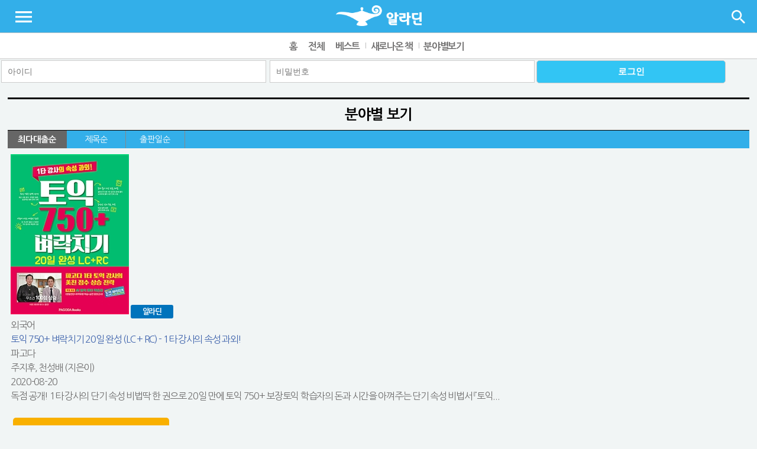

--- FILE ---
content_type: text/html
request_url: http://ebook.cs.ac.kr:8086/mobile/subpage/booklist.htm?nav_code=ala1397194206&method=category&view_cate=AD
body_size: 31170
content:
<!doctype html>

<html lang="ko">
<head>
<meta charset="UTF-8">
<meta http-equiv="X-UA-Compatible" content="IE=edge"/>
<meta name="viewport" content="width=device-width, initial-scale=1.0, maximum-scale=1.0, user-scalable=0" />
<meta name="format-detection" content="telephone=no">
<title>알라딘 전자책</title>
<link rel="stylesheet" type="text/css" href="http://ebook.cs.ac.kr:8086/mobile/css/aladin.css">
<link rel="stylesheet" type="text/css" href="http://ebook.cs.ac.kr:8086/mobile/css/lightslider.css">
<link rel="stylesheet" type="text/css" href="http://ebook.cs.ac.kr:8086/mobile/css/jquery.mmenu.all.css" />

<script type="text/javascript" src="http://ebook.cs.ac.kr:8086/mobile/js/jquery-2.2.0.min.js"></script>
<script type="text/javascript" src="http://ebook.cs.ac.kr:8086/mobile/js/jquery.mmenu.all.min.js"></script>
<script type="text/javascript" src="http://ebook.cs.ac.kr:8086/mobile/js/lightslider.js"></script>
<script type="text/javascript" src="http://ebook.cs.ac.kr:8086/mobile/js/common.js"></script>
<script type="text/javascript" src="http://ebook.cs.ac.kr:8086/mobile/js/jquery.sliderkit.1.9.1.pack.js"></script>
<script src="http://ebook.cs.ac.kr:8086/mobile/js/jquery.touchSwipe-1.2.5.js" type="text/javascript"></script>
<script src="http://ebook.cs.ac.kr:8086/mobile/js/jquery.swipetemplet-1.0.js" type="text/javascript"></script>
<script src="http://ebook.cs.ac.kr:8086/mobile/js/idangerous.swiper.js"></script>
<script type="text/javascript">
	function setTouchSlider(divId){
		$("#"+divId).touchSlider({
		  flexible : true,
		  btn_prev : $("#"+divId).next().find(".btn_prev"),
		  btn_next : $("#"+divId).next().find(".btn_next"),
		  paging : $("#"+divId).next().find(".btn_page"),
		  initComplete : function (e) {
		  	$("#"+divId).next().find(".btn_page").each(function (i, el) {
		    	$(this).text("page " + (i+1));
		   	});
		  },
		  counter : function (e) {
		   	$("#"+divId).next().find(".btn_page").removeClass("on").eq(e.current-1).addClass("on");
		  }
		});
	}
	// div > ul > li
	function setRollingList(divId, direction){
		var arr = $("#"+divId+" li").toArray(); 
		if(arr != "") {
			$("#"+divId).empty(); 
			var rollingDiv = $("#"+divId);
			rollingDiv.rolling(direction, parseInt($(window).width())-130, 30, 1); 
			rollingDiv.bind("mouseover", function() {
				$("#"+divId).stopRolling();
			});
			rollingDiv.bind("mouseout", function() {
				$("#"+divId).resumeRolling();
			}); 
			for(var i=0; i<arr.length; i++){
				rollingDiv.addRollingItem("<li>" + arr[i].innerHTML + "</li>");
			}
			rollingDiv.startRolling(50, 2000, 10); 
		}
	}

</script>
</head>

<body>
<div id="wrap">
<!-- 헤더 -->
<div id="header_wrap">
  <div class="head">
    <div class="lmenu_btn"><a href="#menu"><img src="http://ebook.cs.ac.kr:8086/mobile/img/menu_btn.png" alt="메뉴"></a></div>
    <nav id="menu">
      <ul class="mm-listview">
        <li><a href="http://ebook.cs.ac.kr:8086/mobile/index.htm" class="mm-next mm-fullsubopen"></a><span>홈</span></li>
        <!-- 로그인된 회원일 경우 노출 -->
        <!-- // 로그인된 회원일 경우 노출 -->
        <li class=""><a href="http://ebook.cs.ac.kr:8086/mobile/subpage/booklist.htm?method=all" class="mm-next mm-fullsubopen"></a><span>전체</span></li>
        <li class=""><a href="http://ebook.cs.ac.kr:8086/mobile/subpage/booklist.htm?method=best" class="mm-next mm-fullsubopen"></a><span>베스트</span></li>
        <li class=""><a href="http://ebook.cs.ac.kr:8086/mobile/subpage/booklist.htm?method=new" class="mm-next mm-fullsubopen"></a><span>새로나온 책</span></li>
        <li class=""><a href="http://ebook.cs.ac.kr:8086/mobile/subpage/category.htm?method=cate" class="mm-next mm-fullsubopen"></a><span>분야별보기</span></li>
        <!--<li><a href="#" class="mm-next mm-fullsubopen"></a><span>이용안내</span></li>-->
      </ul>
    </nav>
    <h1 class="logo"><a href="http://ebook.cs.ac.kr:8086/mobile/"><img src="http://ebook.cs.ac.kr:8086/mobile/img/logo.png" alt="알라딘 전자책"></a></h1>
    <!-- 검색 창 -->
    <div class="search-area">
      <div id="search-box">
      <form action="http://ebook.cs.ac.kr:8086/mobile/subpage/booklist.htm" name="search">
        <input type="text" results="5" name="sQuery" id="sQuery" class="searchinput" placeholder="검색어 입력후 검색을 눌러주세요."/>
		<input type="hidden" name="method" value="search" class="searchinput" placeholder="검색어 입력후 검색을 눌러주세요."/>
      </form>  
      </div>
      <div id="search-box-btn" onclick="javascript:searchKw();" ></div>
      <div id="close-box-btn" onclick="javascript:close_top_search();" ></div>
    </div>
    <!-- // 검색 창 -->
    <div class="sch_bth"><a href="#" onClick="javascript:showSearchArea();"><img src="http://ebook.cs.ac.kr:8086/mobile/img/sch_btn.png" alt="검색"></a></div>
  </div>
  <!-- 메뉴 영역 -->
  <nav>
    <ul class="gnb">
      <li class="on"><a href="http://ebook.cs.ac.kr:8086/mobile/index.htm">홈</a></li>
      <li class=""><a href="http://ebook.cs.ac.kr:8086/mobile/subpage/booklist.htm?method=all">전체</a></li>
      <li class=""><a href="http://ebook.cs.ac.kr:8086/mobile/subpage/booklist.htm?method=best">베스트</a></li>
      <li class=""><a href="http://ebook.cs.ac.kr:8086/mobile/subpage/booklist.htm?method=new">새로나온 책</a></li>
      <li class=""><a href="http://ebook.cs.ac.kr:8086/mobile/subpage/category.htm?method=cate">분야별보기</a></li>
	  <!--<li class=""><a href="http://ebook.cs.ac.kr:8086/mobile/subpage/mylibrary.htm">내서재</a></li>-->
    </ul>
  </nav>
  <!-- // 메뉴 영역 --> 
</div>
<!-- // 헤더 --> 
<!-- 세로 로그인 -->
<!-- 메인페이지일 경우 class login_wrap 사용 서브페이지일 경우 slogin_wrap 사용 -->

<!-- 세로 로그인 전 -->
<div class="slogin_wrap" >
	<form action="http://ebook.cs.ac.kr:8086/mobile/login/login_ok.php" method="post">
    <input type="text" class="logininput" name="userid" placeholder="아이디">
    <input type="password" class="logininput" name="passwd" placeholder="비밀번호">
	<input type="hidden" class="logininput" name="login" value="2">
	<input type="hidden" class="logininput" name="site_code" value="cscl">
    <input type="submit" class="loginbtn" value="로그인"></input>
	</form>

  </div>
<!-- // 세로 로그인 전 -->
<!-- // 세로 로그인 --> 
<!-- 서브 컨텐츠 -->
<div id="sub_wrap">
    <h2 class="pagetitle">분야별 보기</h2>
  <div id="sort_tab" class="sortview">
	<ul class="tab">
	<li class="on"><a href="http://ebook.cs.ac.kr:8086/mobile/subpage/booklist.htm?nav_code=ala1397194206&method=category&view_cate=AD&order_list=0&view_cate=&search_item=&search_order=&view_level=#sort_tab" title='최다대출순으로 목록을 정렬합니다.(현재정렬)'>최다대출순</a></li>
	<li ><a href="http://ebook.cs.ac.kr:8086/mobile/subpage/booklist.htm?nav_code=ala1397194206&method=category&view_cate=AD&order_list=2&view_cate=&search_item=&search_order=&view_level=#sort_tab" title='제목순으로 목록을 정렬합니다.'>제목순</a></li>
	<li ><a href="http://ebook.cs.ac.kr:8086/mobile/subpage/booklist.htm?nav_code=ala1397194206&method=category&view_cate=AD&order_list=3&view_cate=&search_item=&search_order=&view_level=#sort_tab" title='출판일순으로 목록을 정렬합니다.'>출판일순</a></li>
	</ul>
	<div class="clear"></div>
</div>
  <div class="booklist01">
    <div class="cover"><a href="http://ebook.cs.ac.kr:8086/mobile/subpage/view.htm?goods_id=251849903&startPage=0&listNo=102&table=contents_mast_cscl&nav_code=&code=&search_item=&search_order=&order_list=&list_scale=&view_level=&view_cate=AD&view_cate2=&url=http://ebook.cs.ac.kr:8086/mobile/subpage/booklist.htm?nav_code=ala1397194206|||method=category|||view_cate=AD">
            <img src="/data/bookImages/cscl/251849903.jpg" alt="토익 750+ 벼락치기 20일 완성 (LC + RC) - 1타 강사의 속성 과외! (커버이미지)">
                  <span class="companyALADIN">
      알라딘      </span>
          </div>
    <div class="binfo">
      <a href="http://ebook.cs.ac.kr:8086/mobile/subpage/view.htm?goods_id=251849903&startPage=0&listNo=102&table=contents_mast_cscl&nav_code=&code=&search_item=&search_order=&order_list=&list_scale=&view_level=&view_cate=AD&view_cate2=&url=http://ebook.cs.ac.kr:8086/mobile/subpage/booklist.htm?nav_code=ala1397194206|||method=category|||view_cate=AD"><p class="text01">
        외국어      </p>
      <p class="text02 color02">
        토익 750+ 벼락치기 20일 완성 (LC + RC) - 1타 강사의 속성 과외!      </p>
      <p class="text03">
        파고다      </p>
      <p class="text04">
        주지후, 천성배 (지은이)      </p>
      <p class="text05">
        2020-08-20	  </p>
	  <p class="text05">
	    독점 공개! 1타 강사의 단기 속성 비법딱 한 권으로 20일 만에 토익 750+ 보장토익 학습자의 돈과 시간을 아껴주는 단기 속성 비법서 『토익...      </p></a>
	  <div class="btngroup3">
            <div class="btn01 bgcolor01 mt20"><a href="" onclick="alert('로그인 후 이용 가능합니다.'); return false;" >대출</a></div>
      	</div>
    </div>
  </div>
    <div class="line01"></div>
    <div class="booklist01">
    <div class="cover"><a href="http://ebook.cs.ac.kr:8086/mobile/subpage/view.htm?goods_id=255896916&startPage=0&listNo=102&table=contents_mast_cscl&nav_code=&code=&search_item=&search_order=&order_list=&list_scale=&view_level=&view_cate=AD&view_cate2=&url=http://ebook.cs.ac.kr:8086/mobile/subpage/booklist.htm?nav_code=ala1397194206|||method=category|||view_cate=AD">
            <img src="/data/bookImages/cscl/255896916.jpg" alt="토익 850+ 벼락치기 10일 완성 (LC + RC) - 1타 강사의 속성 과외! (커버이미지)">
                  <span class="companyALADIN">
      알라딘      </span>
          </div>
    <div class="binfo">
      <a href="http://ebook.cs.ac.kr:8086/mobile/subpage/view.htm?goods_id=255896916&startPage=0&listNo=102&table=contents_mast_cscl&nav_code=&code=&search_item=&search_order=&order_list=&list_scale=&view_level=&view_cate=AD&view_cate2=&url=http://ebook.cs.ac.kr:8086/mobile/subpage/booklist.htm?nav_code=ala1397194206|||method=category|||view_cate=AD"><p class="text01">
        외국어      </p>
      <p class="text02 color02">
        토익 850+ 벼락치기 10일 완성 (LC + RC) - 1타 강사의 속성 과외!      </p>
      <p class="text03">
        파고다      </p>
      <p class="text04">
        주지후, 천성배 (지은이)      </p>
      <p class="text05">
        2020-11-01	  </p>
	  <p class="text05">
	    토익 마의 점수 850점 목표!점수 정체기 극복, 최단기 고득점 달성 프로젝트토익 학습자들이 가장 넘기 힘든 마의 점수 850점! 점수 정체기에...      </p></a>
	  <div class="btngroup3">
            <div class="btn01 bgcolor01 mt20"><a href="" onclick="alert('로그인 후 이용 가능합니다.'); return false;" >대출</a></div>
      	</div>
    </div>
  </div>
    <div class="line02"></div>
    <div class="booklist01">
    <div class="cover"><a href="http://ebook.cs.ac.kr:8086/mobile/subpage/view.htm?goods_id=247238&startPage=0&listNo=102&table=contents_mast_cscl&nav_code=&code=&search_item=&search_order=&order_list=&list_scale=&view_level=&view_cate=AD&view_cate2=&url=http://ebook.cs.ac.kr:8086/mobile/subpage/booklist.htm?nav_code=ala1397194206|||method=category|||view_cate=AD">
            <img src="/data/bookImages/cscl/E899846930.jpg" alt="회화잡는 스피킹 영어패턴 300+α - 패턴훈련북 포함 (커버이미지)">
                  <span class="companyALADIN">
      알라딘      </span>
          </div>
    <div class="binfo">
      <a href="http://ebook.cs.ac.kr:8086/mobile/subpage/view.htm?goods_id=247238&startPage=0&listNo=102&table=contents_mast_cscl&nav_code=&code=&search_item=&search_order=&order_list=&list_scale=&view_level=&view_cate=AD&view_cate2=&url=http://ebook.cs.ac.kr:8086/mobile/subpage/booklist.htm?nav_code=ala1397194206|||method=category|||view_cate=AD"><p class="text01">
        외국어      </p>
      <p class="text02 color02">
        회화잡는 스피킹 영어패턴 300+α - 패턴훈련북 포함      </p>
      <p class="text03">
        랭컴(Lancom)      </p>
      <p class="text04">
        이충훈 지음      </p>
      <p class="text05">
        2014-06-19	  </p>
	  <p class="text05">
	    패턴으로 영어식 어순을 감 잡고 살을 붙여 말빨의 수준을 높이자!내 생각을 좀 더 길~게 말하고 싶다면  궁금한 점을 좀 더 길~게 물어보고 싶...      </p></a>
	  <div class="btngroup3">
            <div class="btn01 bgcolor01 mt20"><a href="" onclick="alert('로그인 후 이용 가능합니다.'); return false;" >대출</a></div>
      	</div>
    </div>
  </div>
    <div class="line01"></div>
    <div class="booklist01">
    <div class="cover"><a href="http://ebook.cs.ac.kr:8086/mobile/subpage/view.htm?goods_id=257839243&startPage=0&listNo=102&table=contents_mast_cscl&nav_code=&code=&search_item=&search_order=&order_list=&list_scale=&view_level=&view_cate=AD&view_cate2=&url=http://ebook.cs.ac.kr:8086/mobile/subpage/booklist.htm?nav_code=ala1397194206|||method=category|||view_cate=AD">
            <img src="/data/bookImages/cscl/257839243.jpg" alt="대화의 물꼬를 트는 스몰톡 영어회화 - 1분이 1년 같은 어색함을 깨는 영어회화 표현집 (커버이미지)">
                  <span class="companyALADIN">
      알라딘      </span>
          </div>
    <div class="binfo">
      <a href="http://ebook.cs.ac.kr:8086/mobile/subpage/view.htm?goods_id=257839243&startPage=0&listNo=102&table=contents_mast_cscl&nav_code=&code=&search_item=&search_order=&order_list=&list_scale=&view_level=&view_cate=AD&view_cate2=&url=http://ebook.cs.ac.kr:8086/mobile/subpage/booklist.htm?nav_code=ala1397194206|||method=category|||view_cate=AD"><p class="text01">
        외국어      </p>
      <p class="text02 color02">
        대화의 물꼬를 트는 스몰톡 영어회화 - 1분이 1년 같은 어색함을 깨는 영어회화 표현집      </p>
      <p class="text03">
        파고다      </p>
      <p class="text04">
        구슬 (지은이)      </p>
      <p class="text05">
        2020-12-01	  </p>
	  <p class="text05">
	    대화의 물꼬를 트고, 1분이 1년 같은 어색함을 깨는스몰톡(small talk) 영어회화 표현집모르는 사람과도 친근하게 대화하는 미국 문화에서 ...      </p></a>
	  <div class="btngroup3">
            <div class="btn01 bgcolor01 mt20"><a href="" onclick="alert('로그인 후 이용 가능합니다.'); return false;" >대출</a></div>
      	</div>
    </div>
  </div>
    <div class="line02"></div>
    <div class="booklist01">
    <div class="cover"><a href="http://ebook.cs.ac.kr:8086/mobile/subpage/view.htm?goods_id=259757904&startPage=0&listNo=102&table=contents_mast_cscl&nav_code=&code=&search_item=&search_order=&order_list=&list_scale=&view_level=&view_cate=AD&view_cate2=&url=http://ebook.cs.ac.kr:8086/mobile/subpage/booklist.htm?nav_code=ala1397194206|||method=category|||view_cate=AD">
            <img src="/data/bookImages/cscl/259757904.jpg" alt="대한민국 영문법 0교시 - 신기하게 영어 뇌가 만들어지는 영문법 제로편 (커버이미지)">
                  <span class="companyALADIN">
      알라딘      </span>
          </div>
    <div class="binfo">
      <a href="http://ebook.cs.ac.kr:8086/mobile/subpage/view.htm?goods_id=259757904&startPage=0&listNo=102&table=contents_mast_cscl&nav_code=&code=&search_item=&search_order=&order_list=&list_scale=&view_level=&view_cate=AD&view_cate2=&url=http://ebook.cs.ac.kr:8086/mobile/subpage/booklist.htm?nav_code=ala1397194206|||method=category|||view_cate=AD"><p class="text01">
        외국어      </p>
      <p class="text02 color02">
        대한민국 영문법 0교시 - 신기하게 영어 뇌가 만들어지는 영문법 제로편      </p>
      <p class="text03">
        파고다      </p>
      <p class="text04">
        주지후 (지은이)      </p>
      <p class="text05">
        2021-01-04	  </p>
	  <p class="text05">
	    영어, 아무리 공부해도 어려운데요…?네, 그런 분들을 위해 썼습니다.13만이 열광한 영어 선생님 주지후의 영포자 구원서『신기하게 영어 뇌가 만들...      </p></a>
	  <div class="btngroup3">
            <div class="btn01 bgcolor01 mt20"><a href="" onclick="alert('로그인 후 이용 가능합니다.'); return false;" >대출</a></div>
      	</div>
    </div>
  </div>
    <div class="line01"></div>
    <div class="booklist01">
    <div class="cover"><a href="http://ebook.cs.ac.kr:8086/mobile/subpage/view.htm?goods_id=246525775&startPage=0&listNo=102&table=contents_mast_cscl&nav_code=&code=&search_item=&search_order=&order_list=&list_scale=&view_level=&view_cate=AD&view_cate2=&url=http://ebook.cs.ac.kr:8086/mobile/subpage/booklist.htm?nav_code=ala1397194206|||method=category|||view_cate=AD">
            <img src="/data/bookImages/cscl/246525775.jpg" alt="기적의 5분 영단어 - 하나를 알면 10단어가 저절로 기억되는 어원 학습법 (커버이미지)">
                  <span class="companyALADIN">
      알라딘      </span>
          </div>
    <div class="binfo">
      <a href="http://ebook.cs.ac.kr:8086/mobile/subpage/view.htm?goods_id=246525775&startPage=0&listNo=102&table=contents_mast_cscl&nav_code=&code=&search_item=&search_order=&order_list=&list_scale=&view_level=&view_cate=AD&view_cate2=&url=http://ebook.cs.ac.kr:8086/mobile/subpage/booklist.htm?nav_code=ala1397194206|||method=category|||view_cate=AD"><p class="text01">
        외국어      </p>
      <p class="text02 color02">
        기적의 5분 영단어 - 하나를 알면 10단어가 저절로 기억되는 어원 학습법      </p>
      <p class="text03">
        비에이블      </p>
      <p class="text04">
        주경일 (지은이)      </p>
      <p class="text05">
        2020-05-28	  </p>
	  <p class="text05">
	    영단어를 빠르게 익혀 오래 기억하는 방법!어원 + PUN(언어유희) + 스토리로 이해돼 절대 잊히지 않는다!유튜브 누적 700만 조회 수, 한 ...      </p></a>
	  <div class="btngroup3">
            <div class="btn01 bgcolor01 mt20"><a href="" onclick="alert('로그인 후 이용 가능합니다.'); return false;" >대출</a></div>
      	</div>
    </div>
  </div>
    <div class="line02"></div>
    <div class="booklist01">
    <div class="cover"><a href="http://ebook.cs.ac.kr:8086/mobile/subpage/view.htm?goods_id=250383945&startPage=0&listNo=102&table=contents_mast_cscl&nav_code=&code=&search_item=&search_order=&order_list=&list_scale=&view_level=&view_cate=AD&view_cate2=&url=http://ebook.cs.ac.kr:8086/mobile/subpage/booklist.htm?nav_code=ala1397194206|||method=category|||view_cate=AD">
            <img src="/data/bookImages/cscl/250383945.jpg" alt="처음부터 시작하는 어션영어의 진짜 기초영어 - 알파벳부터 파닉스, 단어, 문법, 패턴, 회화까지 한 권에 (커버이미지)">
                  <span class="companyALADIN">
      알라딘      </span>
          </div>
    <div class="binfo">
      <a href="http://ebook.cs.ac.kr:8086/mobile/subpage/view.htm?goods_id=250383945&startPage=0&listNo=102&table=contents_mast_cscl&nav_code=&code=&search_item=&search_order=&order_list=&list_scale=&view_level=&view_cate=AD&view_cate2=&url=http://ebook.cs.ac.kr:8086/mobile/subpage/booklist.htm?nav_code=ala1397194206|||method=category|||view_cate=AD"><p class="text01">
        외국어      </p>
      <p class="text02 color02">
        처음부터 시작하는 어션영어의 진짜 기초영어 - 알파벳부터 파닉스, 단어, 문법, 패턴, 회화까지 한 권에      </p>
      <p class="text03">
        동양북스(동양문고)      </p>
      <p class="text04">
        어션 (지은이)      </p>
      <p class="text05">
        2020-09-01	  </p>
	  <p class="text05">
	    1년 반 만에 구독자 12만 명을 돌파한 유튜브 기초영어 채널 &amp;lt;어션영어&amp;gt;가 드디어 책으로 출간되었다!　　구독자 12만...      </p></a>
	  <div class="btngroup3">
            <div class="btn01 bgcolor01 mt20"><a href="" onclick="alert('로그인 후 이용 가능합니다.'); return false;" >대출</a></div>
      	</div>
    </div>
  </div>
    <div class="line01"></div>
    <div class="booklist01">
    <div class="cover"><a href="http://ebook.cs.ac.kr:8086/mobile/subpage/view.htm?goods_id=200615&startPage=0&listNo=102&table=contents_mast_cscl&nav_code=&code=&search_item=&search_order=&order_list=&list_scale=&view_level=&view_cate=AD&view_cate2=&url=http://ebook.cs.ac.kr:8086/mobile/subpage/booklist.htm?nav_code=ala1397194206|||method=category|||view_cate=AD">
            <img src="/data/bookImages/cscl/E115532038.jpg" alt="멘토 기본 영어 - 영어를 한국어처럼 배우는 (커버이미지)">
                  <span class="companyALADIN">
      알라딘      </span>
          </div>
    <div class="binfo">
      <a href="http://ebook.cs.ac.kr:8086/mobile/subpage/view.htm?goods_id=200615&startPage=0&listNo=102&table=contents_mast_cscl&nav_code=&code=&search_item=&search_order=&order_list=&list_scale=&view_level=&view_cate=AD&view_cate2=&url=http://ebook.cs.ac.kr:8086/mobile/subpage/booklist.htm?nav_code=ala1397194206|||method=category|||view_cate=AD"><p class="text01">
        외국어      </p>
      <p class="text02 color02">
        멘토 기본 영어 - 영어를 한국어처럼 배우는      </p>
      <p class="text03">
        라온북      </p>
      <p class="text04">
        국영호 지음      </p>
      <p class="text05">
        2014-02-04	  </p>
	  <p class="text05">
	    이 책은 다른 영어책들과는 다르게 모든 내용을 네이버 “쿡스영어카페”에서 무료로 시청할 수 있다. 책을 아무리 잘 써도 저자 직강을 능가할 수는...      </p></a>
	  <div class="btngroup3">
            <div class="btn01 bgcolor01 mt20"><a href="" onclick="alert('로그인 후 이용 가능합니다.'); return false;" >대출</a></div>
      	</div>
    </div>
  </div>
    <div class="line02"></div>
    <div class="booklist01">
    <div class="cover"><a href="http://ebook.cs.ac.kr:8086/mobile/subpage/view.htm?goods_id=710987&startPage=0&listNo=102&table=contents_mast_cscl&nav_code=&code=&search_item=&search_order=&order_list=&list_scale=&view_level=&view_cate=AD&view_cate2=&url=http://ebook.cs.ac.kr:8086/mobile/subpage/booklist.htm?nav_code=ala1397194206|||method=category|||view_cate=AD">
            <img src="/data/bookImages/cscl/EK68253150.jpg" alt="100단어 영어회화의 기적 (커버이미지)">
                  <span class="companyALADIN">
      알라딘      </span>
          </div>
    <div class="binfo">
      <a href="http://ebook.cs.ac.kr:8086/mobile/subpage/view.htm?goods_id=710987&startPage=0&listNo=102&table=contents_mast_cscl&nav_code=&code=&search_item=&search_order=&order_list=&list_scale=&view_level=&view_cate=AD&view_cate2=&url=http://ebook.cs.ac.kr:8086/mobile/subpage/booklist.htm?nav_code=ala1397194206|||method=category|||view_cate=AD"><p class="text01">
        외국어      </p>
      <p class="text02 color02">
        100단어 영어회화의 기적      </p>
      <p class="text03">
        비욘드올(BEYOND ALL)      </p>
      <p class="text04">
        정회일 지음      </p>
      <p class="text05">
        2017-08-09	  </p>
	  <p class="text05">
	    "타 영어강사, 학원에서도 몰래 듣고 가는한국인에게 최적화된 최고의 영어학습법" 수천 명의 영포자 수강생이 열광한 쉽고 재미있는 화제의 영어회화...      </p></a>
	  <div class="btngroup3">
            <div class="btn01 bgcolor01 mt20"><a href="" onclick="alert('로그인 후 이용 가능합니다.'); return false;" >대출</a></div>
      	</div>
    </div>
  </div>
    <div class="line01"></div>
    <div class="booklist01">
    <div class="cover"><a href="http://ebook.cs.ac.kr:8086/mobile/subpage/view.htm?goods_id=1063489&startPage=0&listNo=102&table=contents_mast_cscl&nav_code=&code=&search_item=&search_order=&order_list=&list_scale=&view_level=&view_cate=AD&view_cate2=&url=http://ebook.cs.ac.kr:8086/mobile/subpage/booklist.htm?nav_code=ala1397194206|||method=category|||view_cate=AD">
            <img src="/data/bookImages/cscl/EK19263525.jpg" alt="나를 잃기 싫어서 영어 공부를 시작했다 - 작은 성취감으로 자존감을 높여주는 짬짬이 영어 공부법 (커버이미지)">
                  <span class="companyALADIN">
      알라딘      </span>
          </div>
    <div class="binfo">
      <a href="http://ebook.cs.ac.kr:8086/mobile/subpage/view.htm?goods_id=1063489&startPage=0&listNo=102&table=contents_mast_cscl&nav_code=&code=&search_item=&search_order=&order_list=&list_scale=&view_level=&view_cate=AD&view_cate2=&url=http://ebook.cs.ac.kr:8086/mobile/subpage/booklist.htm?nav_code=ala1397194206|||method=category|||view_cate=AD"><p class="text01">
        외국어      </p>
      <p class="text02 color02">
        나를 잃기 싫어서 영어 공부를 시작했다 - 작은 성취감으로 자존감을 높여주는 짬짬이 영어 공부법      </p>
      <p class="text03">
        위즈덤하우스      </p>
      <p class="text04">
        이정민.이윤경 지음      </p>
      <p class="text05">
        2019-08-22	  </p>
	  <p class="text05">
	    매일 지속하는 작은 습관 하나가 큰 자존감을 만든다!낯선 언어로 상쾌하게 기분을 전환하는 일상의 작은 루틴 만들기육아맘 10명 중 7명이 겪는다...      </p></a>
	  <div class="btngroup3">
            <div class="btn01 bgcolor01 mt20"><a href="" onclick="alert('로그인 후 이용 가능합니다.'); return false;" >대출</a></div>
      	</div>
    </div>
  </div>
    <div class="line02"></div>
  
  <div class="pageNum">
    <ul class="pagination pagination-sm">
      
<li class='active'><a href='/mobile/subpage/booklist.htm?method=category&startPage=0&code=&table=contents_mast_cscl&search_item=&search_order=&order_list=&list_scale=10&view_level=&view_cate=AD&main_cate=AD&middle_cate=' title='1 페이지'>1</a></li>
<li><a href='/mobile/subpage/booklist.htm?method=category&startPage=10&code=&table=contents_mast_cscl&search_item=&search_order=&order_list=&list_scale=10&view_level=&view_cate=AD&main_cate=AD&middle_cate=&sQuery=' title='2 페이지'>2</a></li>
<li><a href='/mobile/subpage/booklist.htm?method=category&startPage=20&code=&table=contents_mast_cscl&search_item=&search_order=&order_list=&list_scale=10&view_level=&view_cate=AD&main_cate=AD&middle_cate=&sQuery=' title='3 페이지'>3</a></li>
<li><a href='/mobile/subpage/booklist.htm?method=category&startPage=30&code=&table=contents_mast_cscl&search_item=&search_order=&order_list=&list_scale=10&view_level=&view_cate=AD&main_cate=AD&middle_cate=&sQuery=' title='4 페이지'>4</a></li>
<li><a href='/mobile/subpage/booklist.htm?method=category&startPage=40&code=&table=contents_mast_cscl&search_item=&search_order=&order_list=&list_scale=10&view_level=&view_cate=AD&main_cate=AD&middle_cate=&sQuery=' title='5 페이지'>5</a></li>

<li><a href='/mobile/subpage/booklist.htm?method=category&startPage=50&code=&table=contents_mast_cscl&search_item=&search_order=&order_list=&list_scale=10&view_level=&view_cate=AD&main_cate=AD&middle_cate=&sQuery=' class='next' title='다음 10페이지'>&gt;</a></li>
<li><a href='/mobile/subpage/booklist.htm?method=category&startPage=100&code=&table=contents_mast_cscl&search_item=&search_order=&order_list=&list_scale=10&view_level=&view_cate=AD&main_cate=AD&middle_cate=&sQuery=' class='next' title='마지막 페이지'>&gt;&gt;</a></li>
    </ul>
  </div>


<!-- // 서브 컨텐츠 -->
<!-- 하단 영역 -->
<!-- 공지사항 -->

<div class="notice_wrap">
  <h3 class="color02">공지사항</h3>
    <p class="latest">등록된 공지사항이 없습니다.</p>
    <div class="more_btn2"><a href="./subpage/notice_view.htm?idx="><img src="http://ebook.cs.ac.kr:8086/mobile/img/more_btn02.png" alt="공지사항 더보기"></a></div>
</div>
<div class="bottom_wrap">
  <!--<ul class="bottom_link">
    <li><a href="#">로그인</a></li>
      <li><a href="#">이용안내</a></li>
    <li><a href="#">사이트맵</a></li>
    <li><a href="#">PC버전</a></li>
  </ul>-->
  <ul class="bottom_link">
    <li><a href="/mobile/inc/footer1.php">개인정보처리방침</a></li>
    <li><a href="/mobile/inc/footer2.php">저작권보호방침</a></li>
    <li><a href="/mobile/inc/footer3.php">이메일무단수집거부</a></li>
  </ul>
</div>

<!-- // 공지사항 --> 
<!-- // 하단 영역 --> 
<script>
// 세로모드에서 가로모드, 가로모드에서 세로모드 변경시
$(window).resize('orientationchange', function(e) {
	var wWidth = $(window).width()
	  if(wWidth <= screenWidth) {
		line01Init();
    } else {
		getBookHeight();
    }
});
</script> 

<script type="text/javascript">
	$(document).ready(function(){ 
	    //$(".lazy").lazy({
//			threshold:500,
//			effect:"fadeIn",
//			effectTime:300
//		});
		
		//getCategoryList("csList",1);
		setBannerSwiper(new Swiper(), 'bannerSwiper');
		$(".listSwiper").each(function(){
			setListSwiper(new Swiper(), this.id);	
//			$(".swiper-slide-visible img").lazy({
//				threshold:500,
//				effect:"fadeIn",
//				effectTime:300
//			});
		}); 
		
	 }); 
	function setBannerSwiper(targerObj, targetId){
	  targerObj = new Swiper('#'+targetId,{
		    pagination: '#'+targetId+'Page',
		    paginationClickable: true,
			loop: true,
		    slidesPerView: 1,
		    watchActiveIndex: true,
		    calculateHeight:true,
		    autoplay: 4000,
		    speed:500,
		    onSlideChangeEnd: function () {  
		    	targerObj.startAutoplay();
			} 
		  });
	 } 
	
	 function setListSwiper(targerObj, targetId){
	  targerObj = new Swiper('#'+targetId,{
		    pagination: '#'+targetId+'Page',
		    paginationClickable: true,
		    loop: true, 
		    calculateHeight:true,  
			onSlideChangeStart: function () {  
 				$('#'+targetId+' img').each(function(){
					if( $(this).attr('data-src') && $(this).attr('src') != $(this).attr('data-src') ){
						$(this).attr('src', $(this).attr('data-src') ).removeAttr('data-src');
					}
 				});
			}
 
		  }); 
	 
	 }
	  
	  
</script>
</div>
</body></html>

--- FILE ---
content_type: text/css
request_url: http://ebook.cs.ac.kr:8086/mobile/css/aladin.css
body_size: 32984
content:
@charset "UTF-8";
/* CSS Document */

@import url(https://fonts.googleapis.com/earlyaccess/nanumgothic.css);


/* 스마트폰 (세로) */
@media all and (max-width : 480px), (orientation : portrait){
  #main_wrap { width:98% !important; margin:0 auto; padding:1.5em 0 1.5em 0; clear:both; box-sizing:border-box}
  /* 로그인 */
  .login_wrap { width:100%; height:45px; float:left; border-bottom:1px solid #c7c7c7 !important; text-align:center !important } 
  .slogin_wrap { width:100%; height:45px; float:left; border-bottom:1px solid #c7c7c7 !important; text-align:center !important } 
  .rlogin_wrap { display:none;}
  .line03 { display:none; }
  /* 카테고리 리스트 */
 .category_list { width:100%; float:left; padding:0 1%}
 .clist { width:100%; height:auto; display:block; margin:0 auto; margin-top:10px; border-top:1px solid #c4c4c4;}
 .clist li { width:50%; border-bottom:1px solid #c4c4c4; border-left:1px solid #c4c4c4; border-right:1px solid #c4c4c4; float:left; text-align:center; box-sizing: border-box; background:#fff; font-size:13px}
 .clist li a {padding:0.4em 0; text-align:center; display:block; color:#3a3a3a;}
 .clist li:nth-child(2n) { border-left:none; box-sizing: border-box;}
 .clist li:nth-child(4n-1) { background:#fbfbfb}
 .clist li:nth-child(4n) { background:#fbfbfb}
  /* 서브 리스트 */ 
 .booklist01 { width:100%; float:left; }
 .booklist02 { width:100%; float:left; }
 .cover { float:left; width:35%; text-align:center}
 .cover img { border:1px solid #c4c4c4; clear:both; width:90%; }
 .cover .bookc { width:auto; padding:5px 20px; background:#c6b100; font-size:13px; position:relative; top:-4px; border-radius:3px; -moz-border-radius:3px; -webkit-border-radius:3px; color:#fff; font-weight:600;}
 .binfo { float:left; width:62%; margin-left:3%;}
 .binfo .text01, .binfo .text03, .binfo .text04, .binfo .text05 { font-size:14px;}
 .booklist02 > binfo > .text01, .booklist02 > binfo > .text03, .booklist02 > binfo > .text04, .booklist02 > binfo > .text05 { font-size:12px; line-height:2}
 .booklist02 > binfo > .text02 { font-size:15px; line-height:2; font-weight:600;}
 .binfo .text02 { font-size:15px; font-weight:600;}
 .line01, .line02 { float:left; width:100%; height:10px; margin-bottom:10px; border-bottom:1px solid #e1e1e1;}
 
 
}


/* 스마트폰 (가로) */
@media only screen and (min-width : 481px) and (max-width : 767px) and (orientation : landscape){
  #main_wrap { width:67% !important; margin-top:1.5em; padding:0 1%; float:left; border-right:1px solid #e1e1e1}
  /* right login */
 .login_wrap { display:none;}
 .rlogin_wrap { width:31% !important; float:right !important; height:auto !important; min-height:80px; margin-right:1%; padding:20px; margin-top:1.5em; display:block !important; border:1px solid #b7b7b7; box-sizing: border-box; color:#606060; text-align:center !important }
 .line03 { width:31% !important; float:right !important; height:1px; background:#e1e1e1; margin-top:10px; box-sizing: border-box; margin-right:1%;}
 .slogin_wrap { width:100%; height:45px; float:left; border-bottom:1px solid #c7c7c7 !important; text-align:center !important } 
 .latest03 span.text01, .latest03 span.text03, .latest03 span.text04, .latest03 span.text05 { font-size:10px !important}
  /* 카테고리 리스트 */
 .category_list { width:31%; float:right; margin-right:1%; padding:0;}
 .clist { height:auto; display:block; margin:0 auto; margin-top:10px; border-top:1px solid #c4c4c4; border-bottom:1px solid #c4c4c4 ;}
 .clist li { width:100%; border-left:1px solid #c4c4c4 !important; border-right:1px solid #c4c4c4; float:left; text-align:center; box-sizing: border-box; background:#fff; font-size:13px}
 .clist li a {padding:0.4em 0; text-align:center; display:block; color:#3a3a3a; border-bottom:1px solid #c4c4c4 }
 .clist li:nth-child(2n) { box-sizing: border-box; background:#fbfbfb !important}
 .clist li:nth-child(4n-1) { background:#fff}
 .ctitle { display:none;}
 .latest03 p {float:right; font-size:13px !important; width:50%;}
  /* 서브 리스트 */ 
 .booklist01 { width:48% !important; float:left !important; box-sizing:border-box; }
 .booklist02 { width:48% !important; float:left !important; box-sizing:border-box; }
 .cover { float:left; width:35%; text-align:center}
 .cover img { border:1px solid #c4c4c4; clear:both; width:90%; }
 .cover .bookc { width:auto; padding:5px 20px; background:#c6b100; font-size:13px; position:relative; top:-4px; border-radius:3px; -moz-border-radius:3px; -webkit-border-radius:3px; color:#fff; font-weight:600;}
 .binfo { float:left; width:62%; margin-left:3%;}
 .binfo .text01, .binfo .text03, .binfo .text04, .binfo .text05 { font-size:14px;}
 .binfo .text02 { font-size:13px; font-weight:600;}
 .line01 { float:left !important; width:1px; margin:3% 1%; background:#e1e1e1; border-bottom:none !important}
 .line02 { float:left; width:100%; height:5px; margin-bottom:5px; border-bottom:1px solid #e1e1e1;}
}

 
/* 아이패드 가로 */
@media all and (min-device-width : 768px) and (max-device-width : 1024px)  {
 #main_wrap { width:67% !important; margin-top:1.5em; padding:0 1%; float:left; border-right:1px solid #e1e1e1}
 /* right login */
 .login_wrap { display:none;}
 .rlogin_wrap { width:31% !important; float:right !important; height:auto !important; min-height:80px; margin-right:1%; padding:20px; margin-top:1.5em; display:block !important; border:1px solid #b7b7b7; box-sizing: border-box; color:#606060; text-align:center !important; }
 .line03 { width:31% !important; float:right !important; height:1px; background:#e1e1e1; margin-top:10px; box-sizing: border-box; margin-right:1%; display:block}
 .slogin_wrap { width:100%; height:45px; float:left; border-bottom:1px solid #c7c7c7 !important; text-align:center !important } 
 .meminfo_btn {}
 .latest03 span.text02 { font-weight:bold; color:#4165ad !important; font-size:14px !important;}
 /* 카테고리 리스트 */
 .category_list { width:31%; float:right; margin-right:1%; padding:0; }
 .clist { height:auto; display:block; margin:0 auto; margin-top:10px; border-top:1px solid #c4c4c4; }
 .clist li { width:100%; border-left:1px solid #c4c4c4 !important; border-right:1px solid #c4c4c4; float:left; text-align:center; box-sizing: border-box; background:#fff; font-size:13px}
 .clist li a {padding:0.4em 0; text-align:center; display:block; color:#3a3a3a; border-bottom:1px solid #c4c4c4 ;}
 .clist li:nth-child(2n) { box-sizing: border-box; background:#fbfbfb !important; border-top:none}
 .clist li:nth-child(4n-1) { background:#fff}
 .ctitle { display:none;}
 .latest03 p {float:right; font-size:13px !important; width:50%;}
  /* 서브 리스트 */ 
 .booklist01 { width:48% !important; float:left !important; box-sizing:border-box; }
 .booklist02 { width:48% !important; float:left !important; box-sizing:border-box; }
 .cover { float:left; width:35%; text-align:center}
 .cover img { border:1px solid #c4c4c4; clear:both; width:90%; }
 .cover .bookc { width:auto; padding:5px 20px; background:#c6b100; font-size:13px; position:relative; top:-7px; color:#fff; font-weight:600;}
 .binfo { float:left; width:62%; margin-left:3%;}
 .binfo .text01, .binfo .text03, .binfo .text04, .binfo .text05 { font-size:14px;}
 .binfo .text02 { font-size:15px; font-weight:600;}
 .line01 { float:left !important; width:1px; margin:3% 1%; background:#e1e1e1; border-bottom:none !important}
 .line02 { float:left; width:100%; height:5px; margin-bottom:5px; border-bottom:1px solid #e1e1e1;}
}


/* common */
* {margin:0; padding:0; -moz-box-sizing: border-box; -webkit-box-sizing: border-box; box-sizing: border-box;-webkit-appearance:none;}
html, body { height: 100%;}
body {font-family: "Nanum Gothic", sans-serif; font-size:16px; line-height:1.5; background:#f1f5f5; letter-spacing:-0.08em}
ul li { list-style:none;}
a:link, a:hover, a:visited { color:#706f6f; text-decoration:none}
.searchinput { width:80%;}
.searchinput placeholder { font-size:12px !important;}
.fright { float:right;}


/* layout */
#wrap { width:100%; min-height: 100%; height:100% !important; display:block;}
#swrap { width:100% !important; min-height: 100%; height:100% !important; display:block; }
#header_wrap { width:100%;}
.head { width:100%; height:55px; background:#33afe9; float:left}

.lmenu_btn { float:left; margin-left:2%; line-height:55px;}
.head h1.logo { margin:0 auto; text-align:center; width:50%; line-height:55px; position:absolute; left:50%; margin-left:-25%;} 
.head h1.logo img { max-height:35px; width:auto; vertical-align:middle; margin-top:-5px}
.sch_bth { float:right; margin-right:1%; line-height:55px;}
.sch_bth img { width:75%; height:auto; vertical-align:middle;}
.lmenu_btn img { max-height:19px; width:79%; height:auto; vertical-align:middle;}

nav .gnb { width:100%; height:45px; border-top:1px solid #c7c7c7; border-bottom:1px solid #c7c7c7; background:#fff; float:left; text-align:center; }
nav .gnb li { display:inline-block; line-height:45px; font-size:1em; background:url(../img/menu_line01.png) no-repeat right center; padding-right:6px; }
nav > .gnb > li.actived > a { color:#4565ad; border-bottom:3px solid #4565ad; box-sizing:border-box}
nav .gnb li:first-child { padding-left:0 !important;}
nav .gnb li:last-child { background:none}
nav .gnb li a { display:block; height:42px; font-weight:600; padding:0 0.3em;}

#sub_wrap { width:100% !important; padding:1.5em 1%; float:left;}


/* 서브 탭 메뉴 */
.infotab { width:100%; float:left; border-bottom:1px solid #a1a1a1; position:relative; top:-2px; margin-top:10px;}
.tapOn { padding:10px 20px; float:left; border:1px solid #a1a1a1; border-left:none !important; border-bottom:1px solid #f1f5f5 !important; z-index:9999; color:#0076be; font-weight:600; position:relative; top:1px; background:#f1f5f5}
.tapOn #sub01Tap { border-left:1px solid #f1f5f5 !important;}
#sub01Tap { border-left:1px solid #a1a1a1 !important;}
.tapOff { padding:10px 20px; float:left; border-top:1px solid #a1a1a1; border-right:1px solid #a1a1a1; ground:#e1e1e1; position:relative; top:1px; background:#e1e1e1}
.tapDetail { width:100%; display:block; font-size:14px; -webkit-text-size-adjust:none; line-height:1.5; padding:20px 5px; float:left}


/* 로그인 */
.logininput { width:35%; border:1px solid #ccc; font-size:14px; margin:2px 1px 0 2px; padding:10px; }
.loginbtn { border-radius:5px; text-align:center; font-size:15px; font-weight:600; width:25%; color:#fff; padding:9px; border:1px solid #ccc; background:#32c5f4}
.logininfo { line-height:45px; color:#989fa9; font-size:15px;}
.logininfo strong { font-weight:600; color:#606060} 
.logoutbtn { border-radius:3px; text-align:center; font-size:15px; font-weight:600; /*width:25%;*/ color:#fff; padding:9px; border:1px solid #ccc; background:#e8308a}
a.logoutbtn { border-radius:3px; text-align:center; font-size:15px; font-weight:600; /*width:25%;*/ color:#fff; padding:10px 9px; border:1px solid #ccc; background:#e8308a}


/* 가로 로그인 */
.rlogininput { width:99%; border:1px solid #ccc; font-size:14px; margin:2px 1px 0 2px; padding:10px; }
.rloginbtn { border-radius:5px; text-align:center !important; font-size:15px; font-weight:600; width:99%; color:#fff; padding:9px; border:1px solid #ccc; background:#32c5f4; margin-top:5px; margin-left:2px;}
.rlogininfo { color:#989fa9; font-size:13px;}
.rlogininfo strong { font-weight:600; color:#606060} 
.rlogoutbtn { border-radius:5px; text-align:center; font-size:15px; font-weight:600; width:99%; color:#fff; padding:9px; border:1px solid #ccc; background:#e8308a; margin-top:5px; margin-left:2px;}


/* 메인 최근 도서 새로나온 책, 월간베스트 */
.latest01 { background:#fff; width:100%; height:auto; display:block; float:left; clear:both; margin-top:5px; margin-bottom:20px; padding:20px 0 0 0;}
.latest02 { background:#fff; width:100%; height:auto; display:block; float:left; clear:both; margin-top:5px; margin-bottom:20px; padding:20px 0 10px 0;}
.latest02 .content-slider li { position:relative;}
.latest02 .content-slider li .bestbg { position:absolute; top:1px; left:12%; background:url(../img/bestbg.png) no-repeat; background-size:100%; width:30%; height:30%; z-index:999; color:#fff; text-align:center; line-height:1.2 !important; padding-top:3px}
.content-slider li {text-align:center !important;}
.content-slider li img {border:1px solid #c4c4c4; width:75%; height:auto;}


/* 메인 최근 도서 추천도서 */
.latest03 { width:100%; height:auto; display:block; float:left; clear:both; margin-top:5px; margin-bottom:20px; padding:20px 5px 10px 5px; box-sizing: border-box;}
.latest03 li { float:left; width:48%; display:inline-block; margin-bottom:20px;height:100px}
.latest03 li:nth-child(2n) { float:right;}
.latest03 li:nth-child(2n) p { clear:both;}
.latest03 p {float:right; font-size:11px; width:53%;}
.latest03 span { color:#706f6f; -webkit-text-size-adjust:none }
.latest03 span.text02 { font-weight:bold; color:#4165ad !important}
.latest03 li img {border:1px solid #c4c4c4; width:45%; height:auto; float:left}


/* 서브페이지 도서목록 */
h2.pagetitle { text-align:center; border-bottom:1px solid #000; border-top:3px solid #000; width:100%; padding:8px 0}
.booklist01 { height:auto; display:block; float:left; box-sizing: border-box; padding:10px 5px 10px 5px; }


/* 검색창 */
.search-area {height:55px; background:#fff; display:none; position:relative; -moz-box-sizing: border-box; -webkit-box-sizing: border-box; box-sizing: border-box;}
.search-area #search-box {padding-left:10px;padding-right:80px; position:absolute; left:5px; width:92%; -moz-box-sizing: border-box; -webkit-box-sizing: border-box; box-sizing: border-box;}
.search-area #search-box input {height:55px;width:100%;background:none;padding:0;margin:0;border:none; font-size:16px; color:#999}
.search-area #search-box-btn {position:absolute;top:0;right:40px;height:55px;width:55px;line-height:55px;
	background:url(../img/sch_btn3.png) 5px center no-repeat;
	-webkit-background-size:25px auto;
	-moz-background-size:25px auto;
	-o-background-size:25px auto;
	background-size:25px auto;
}
.search-area #close-box-btn {position:absolute;top:0;right:0;height:55px;width:55px;line-height:55px;
	background:#444 url(../img/sch_btn_close.png) 20px center no-repeat;
	-webkit-background-size:18px auto;
	-moz-background-size:18px auto;
	-o-background-size:18px auto;
	background-size:18px auto;
}


/* main wrap */
#main_wrap { }
.category_box { border-radius:5px; -moz-border-radius:5px; -webkit-border-radius:5px; width:100%; height:auto; clear:both}
.category_box h2 { padding:0.5em 1em; font-size:1.3em; width:70%; display:inline-block}
.category_box .more_btn { float:right; display:inline-block;}
.category_box .more_btn img { width:50%; height:auto; text-align:right; margin-top:0.94em}


/* notice */
.notice_wrap { width:100%; height:40px; border-top:1px solid #e1e1e1; border-bottom:1px solid #e1e1e1; background:#fff; float:left; margin-top:40px;}
.notice_wrap h3 { font-size:1em; float:left; width:auto; line-height:40px; padding:0 10px 0 5px;}
.notice_wrap .latest { font-size:1em; float:left; line-height:40px; color:#706f6f; }
.notice_wrap .more_btn2 { line-height:40px; height:40px; width:auto; float:right; text-align:right; margin-right:1%;}
.notice_wrap .more_btn2 img { max-height:15px; width:auto; vertical-align:middle; margin-top:-2px}


/* bottom */
.bottom_wrap { width:100%; height:140px !important; background:#706f6f; float:left; padding:30px 0 70px 0; }
.bottom_wrap .bottom_link, .bottom_wrap .bottom_link2 { width:100%; text-align:center; margin:0 auto;}
.bottom_wrap .bottom_link li { display:inline-block; margin-right:7px;}
.bottom_wrap .bottom_link li:last-child { margin-right:0 !important}
.bottom_wrap .bottom_link li a { color:#fff; padding:0.3em 0.7em; font-size:0.8em; border:1px solid #fff; border-radius:3px; -moz-border-radius:3px; -webkit-border-radius:3px;}
.bottom_wrap .bottom_link li a:visited { color:#fff;}
.bottom_wrap .bottom_link2 li { display:inline-block; margin-top:15px; background:url(../img/menu_line02.png) no-repeat right center; padding-right:6px;}
.bottom_wrap .bottom_link2 li:last-child { background:none; padding-right:0}
.bottom_wrap .bottom_link2 li a { color:#fff; font-size:0.8em;}
.bottom_wrap .bottom_link2 li a:visited { color:#fff;}


/* color */
.color01 { color:#f9b000;}
.color02 { color:#4165ad;}
.color03 { color:#e8308a;}


/* bgcolor */
.bgcolor01 { background:#f9b000; color:#fff !important}
.bgcolor02 { background:#4165ad; color:#fff !important}
.bgcolor03 { background:#e8308a; color:#fff !important}
.bgcolor04 { background:#4165ad; color:#fff !important; border:1px solid #26478a}
.bgcolor05 { background:#ededed; color:#707070 !important; border:1px solid #bababa}
.bgcolor01 a { color:#fff !important;}
.bgcolor02 a { color:#fff !important;}
.bgcolor03 a { color:#fff !important;}
.bgcolor04 a { color:#fff !important;}
.bgcolor05 a { color:#707070 !important;}


/* btn */
.btn01 { border-radius:5px; text-align:center; font-size:17px; font-weight:600; width:80%;}
.btn01 a { padding:10px 0; width:100%; display:block;}
.btn02 { border-radius:5px; text-align:center; font-size:17px; font-weight:600; width:80%;}
.btn02 a { padding:10px 0; width:100%; display:block;}
.btn03 { border-radius:5px; text-align:center; font-size:17px; font-weight:600; width:30%;}
.btn03 a { padding:10px 0; width:100%; display:block;}

button.btn01 { border-radius:3px; text-align:center; font-size:16px; font-weight:600; width:30%; margin-left:1%; border:1px solid; padding:8px 0}



/* margin */
.mt20 { margin-top:20px !important;}


/* slideMenu */
.mm-navbar { display:none !important;}
.mbookinfo { float:left; margin-left:2%; width:68% !important; display:block !important; font-weight:normal; font-size:12px; line-height:1.5;}
.mbookcover img { border:1px solid #e5e5e5 !important; float:left !important; width:28%; height:auto; background:#000000}
a.mbookcover { display:inline-block;}
.mbookinfo .mbooktitle { color:#4165ad !important; font-size:15px !important;}


/* pagination */
.pageNum { width:100%; text-align:center; float:left;}
.pagination { margin-top: 10px; }
.pagination { display: inline-block; padding-left: 0px; margin: 20px 0; border-radius: 4px; }
.pagination > li {display: inline;}
.pagination-sm { text-align:center;}
.pagination-sm > li > a, .pagination-sm > li > span { padding: 5px 10px; font-size: 13px; display:inline-block}
.pagination > li > a, .pagination > li > span { position: relative; float: left; padding: 8px 12px; margin-left: -1px; line-height: 1.4285; text-decoration: none; background-color: #ffffff; border: 1px solid #dddddd; color: #7a7a7a; margin-right:5px }
.pagination-sm > li:first-child > a, .pagination-sm > li:first-child > span { }
.pagination > li:first-child > a, .pagination > li:first-child > span { margin-left: 0px;  }
.pagination > .active > a, .pagination > .active > span, .pagination > .active > a:hover, .pagination > .active > span:hover, .pagination > .active > a:focus, .pagination > .active > span:focus { z-index: 2; color: #000; cursor: default; background-color: #e1e1e1;  font-weight:bold; }
.pagination-sm > li:last-child > a, .pagination-sm > li:last-child > span {  }
.pagination > .disabled > span, .pagination > .disabled > a, .pagination > .disabled > a:hover, .pagination > .disabled > a:focus { color: #c9c9c9; cursor: not-allowed; background-color: #ffffff; border-color: #dddddd; }
.pagination > li > a:hover, .pagination > li > span:hover, .pagination > li > a:focus, .pagination > li > span:focus { background-color: #eeeeee; }


/* 대출내역 */
.btngroup { width:100%; float:left; box-sizing:border-box; text-align:center; display:block; margin-bottom:10px; margin-left:0.5%; margin-top:20px;}
.btngroup2, .btngroup3 { width:100%; float:left; box-sizing:border-box; text-align:center; display:block; margin-bottom:0; margin-left:0.5%; margin-top:5px;}
.booklist02 { margin-top:10px;}
.btngroup > .btn01, .btngroup2 > .btn01 { border-radius:5px; text-align:center; font-size:15px; font-weight:600; width:24%; float:left; margin-right:1%; }
.btngroup > .btn02, .btngroup2 > .btn02 { border-radius:5px; text-align:center; font-size:15px; font-weight:600; width:24%; float:left; }
.btngroup3 > .btn01 { border-radius:5px; text-align:center; font-size:15px; font-weight:600; width:32%; float:left; margin-right:1%; }

.tabmenu { margin-bottom:20px; display:block; float:left; width:100%}
.pagetab { width:32%; float:left; margin-right:2%; text-align:center; box-sizing:border-box;}
.pagetab a { padding:15px 16%; font-size:15px; background:#e1e1e1; border:1px solid #707070; display:block; color:#706f6f}
.pagetab.active a { background:#0076be; border:1px solid #4565ad; color:#fff }
.pagetab.last { float:right !important; margin-right:0 !important}
.nolist {font-size:14px; font-weight:600; text-align:center; width:100%; height:200px; line-height:200px;}


/* 카테고리 */
.pathWrap {width:100%; height:60px; background:#fff; border-bottom:1px solid #c7c7c7; float:left; line-height:60px;}
.pathWrap img { width:34px; height:auto; margin-left:5px; position:relative; top:8px}
.pathWrap ul li { float:left; background:url(../img/arrowicon.png) no-repeat right center; padding:0 30px 0 10px; text-align:center; font-size:16px;}
.pathWrap ul li.on { font-weight:600; color:#0076be;}
.catelist li { width:100%; height:60px; border-bottom:1px solid #c7c7c7; display:block; line-height:60px; float:left; box-sizing:border-box; padding-left:10px;}
.catelist li a { width:100%; height:60px; display:block; background:url(../img/arrowicon2.png) no-repeat 95% center; background-size:7px auto}


.companyWOORI{width:auto; margin-right:5px;padding:5px 20px;text-align:center;font-size:12px;color:#ffffff;background:#00a0c6;display:inline;
	-webkit-border-radius: 3px;
	-moz-border-radius: 3px;
	-ms-border-radius: 3px;
	font-weight:600;
}
.companyKYOBO{width:auto; margin-right:5px;padding:5px 20px;text-align:center;font-size:12px;color:#ffffff;background:#f77575;display:inline;
	-webkit-border-radius: 3px;
	-moz-border-radius: 3px;
	-ms-border-radius: 3px;
	font-weight:600;
}
.companyTOPIA{width:auto; margin-right:5px;padding:5px 20px;text-align:center;font-size:12px;color:#ffffff;background:#b251db;display:inline;
	-webkit-border-radius: 3px;
	-moz-border-radius: 3px;
	-ms-border-radius: 3px;
	font-weight:600;
}
.companyOPMS{width:auto; margin-right:5px;padding:5px 20px;text-align:center;font-size:12px;color:#ffffff;background:#b251db;display:inline;
	-webkit-border-radius: 3px;
	-moz-border-radius: 3px;
	-ms-border-radius: 3px;
	font-weight:600;
}
.companyBARO{width:auto; margin-right:5px;padding:5px 20px;text-align:center;font-size:12px;color:#ffffff;background:#55c889;display:inline;
	-webkit-border-radius: 3px;
	-moz-border-radius: 3px;
	-ms-border-radius: 3px;
	font-weight:600;
}
.companyBOOKCUBE{width:auto; margin-right:5px;padding:5px 20px;text-align:center;font-size:12px;color:#ffffff;background:#fb7fb6;display:inline;
	-webkit-border-radius: 3px;
	-moz-border-radius: 3px;
	-ms-border-radius: 3px;
	font-weight:600;
}
.companyYES24{width:auto; margin-right:5px;padding:5px 20px;text-align:center;font-size:12px;color:#ffffff;background:#c6b100;display:inline;
	-webkit-border-radius: 3px;
	-moz-border-radius: 3px;
	-ms-border-radius: 3px;
	font-weight:600;
}
.companynuri{width:auto; margin-right:5px;padding:5px 20px;text-align:center;font-size:12px;color:#ffffff;background:#95c600;display:inline;
	-webkit-border-radius: 3px;
	-moz-border-radius: 3px;
	-ms-border-radius: 3px;
	font-weight:600;
}
.companyBOOKRAIL{width:auto; margin-right:5px;padding:5px 20px;text-align:center;font-size:12px;color:#ffffff;background:#95c600;display:inline;
	-webkit-border-radius: 3px;
	-moz-border-radius: 3px;
	-ms-border-radius: 3px;
	font-weight:600;
}
.companyY2BOOK {width:auto; margin-right:5px;padding:5px 20px;text-align:center;font-size:12px;color:#ffffff;background:#757bf6;display:inline;
	-webkit-border-radius: 3px;
	-moz-border-radius: 3px;
	-ms-border-radius: 3px;
	font-weight:600;
}
.companyALADIN {width:auto; margin-right:5px;padding:5px 20px;text-align:center;font-size:13px;color:#ffffff;background:#0073bc;display:inline;
	-webkit-border-radius: 3px;
	-moz-border-radius: 3px;
	-ms-border-radius: 3px;
	font-weight:600;
}

 -moz-border-radius:3px; 
 -webkit-border-radius:3px; 
 color:#fff; font-weight:600;}
.com {width:100%; text-align:center}


.btn_bg.blue_v1				{height:35px;line-height:35px;background-position:0 0px}
.btn_bg.blue_v1	*			{height:35px;line-height:35px;background-position:100% 0px}
.btn_bg.blue_v1:hover		{background-position:0 -40px !important;text-decoration:none;}
.btn_bg.blue_v1:hover *		{background-position:100% -40px !important;text-decoration:none;}
.btn_bg.gray_v1				{height:35px;line-height:35px;background-position:0 -80px}
.btn_bg.gray_v1	*			{height:35px;line-height:35px;background-position:100% -80px}
.btn_bg.gray_v1:hover		{background-position:0 -120px !important;text-decoration:none;}
.btn_bg.gray_v1:hover *		{background-position:100% -120px !important;text-decoration:none;}
.btn_bg.gray_v2				{height:35px;line-height:35px;background-position:0 -225px}
.btn_bg.gray_v2	*			{height:35px;line-height:35px;background-position:100% -225px;}
.btn_bg.gray_v2:hover		{text-decoration:none;color:#555;}
.btn_bg.gray_v2:hover *		{text-decoration:none;color:#555;}
.btn_bg.gray_v12			{height:30px;line-height:30px;background-position:0 -160px}
.btn_bg.gray_v12 *			{height:30px;line-height:30px;background-position:100% -160px}
.btn_bg.gray_v12:hover		{text-decoration:none;color:#555;}
.btn_bg.gray_v12:hover *	{text-decoration:none;color:#555;}

.txt_gray_v1		{width:120px;text-align:center;font-size:14px;font-weight:bold;letter-spacing:-2px;}/* view렌트버튼 */
.txt_blue_v1		{width:120px;text-align:center;font-size:14px;font-weight:bold;letter-spacing:-2px;color:#fff !important;}/* view렌트버튼 */
.txt_gray_v12		{width:80px;text-align:center;font-size:12px;font-weight:bold;letter-spacing:-1px;}/* list렌트버튼 */
.txt_blue_v12		{width:80px;text-align:center;font-size:12px;font-weight:bold;letter-spacing:-1px;color:#fff !important;}/* list렌트버튼 */
.txt_gray_v13		{width:64px;text-align:center;font-size:12px;font-weight:bold;letter-spacing:-1px;}/* list렌트버튼-imgtype */
.txt_blue_v13		{width:64px;text-align:center;font-size:12px;font-weight:bold;letter-spacing:-1px;color:#fff !important;}/* list렌트버튼-imgtype */
.txt_gray_v2		{padding:0 15px;text-align:center;font-size:12px;letter-spacing:-1px;color:#fff !important;}



/* 공지사항 뷰 */
.width25p { width:25%;}
.width75p { width:75%;}
.space20 { width:100%; height:20px; float:left; clear:both;}
.tableview { width:100%; height:auto; box-sizing:border-box; border-spacing: 0; border-collapse: collapse;}
.tableview td, .tableview th { border-top:1px solid #000; border-bottom:1px solid #000; padding:10px 5px; font-size:14px;}
.tableview th { background:#e1e1e1;}




.list-goods {-moz-box-sizing: border-box;}
.list-goods .simple .middle > li { width: 33%;}

.slidings {position: relative; overflow: hidden; margin: 0; width:100%}
.slidings .wrap:after {content: ""; display: block; clear: both; width: 0; height: 0; visibility: hidden;}
.space_L6 {clear:both; padding:0 3px 15px 0;}
.book_L2 {float:left; width:33.3%; text-align:center; position:relative;}
.abs_book_out {width: 100%; height:150px; padding: 0; text-align: center; position: relative; }
.abs_book_out_t {width: 100%; padding-bottom: 20px; text-align: center; position: relative;}
.abs_book_out_t p { display:inline-block; height:auto; line-height:1.3;}
.abs_book_in { position: absolute; bottom: 2px; padding: 5px; width:90%; margin: 0 auto;}
.abs_book_in_t { position: absolute; padding:0; width:90%; margin: 0 auto; line-height: 1em;}
.abs_book_img { margin: 0 auto; width: 95px !important; display:block}

.b_black1 { font-size:14px; line-height:1.2; color:#706f6f; letter-spacing:-1px }



.f_author_little { color:#999999; padding:5px 0 0 0; font-size:0.8em;line-height:1.2em ;margin:0; text-align:center; display:inline-block; letter-spacing:-1px;}

.paging { clear: both; height: 24px; margin: 0 auto 0 auto; position: relative; text-align: center; width: 130px;}
.paging a.selected { background: none repeat scroll 0 0 #33afe9; border: 1px solid #33afe9;}
.paging a { background: none repeat scroll 0 0 #E2E4E9; border: 1px solid #E2E4E9; border-radius: 4px; display: inline-block; height: 6px; margin: 2px;   overflow: hidden; width: 6px; line-height: 6px; vertical-align: bottom;}


/* 새로나온책 */
.swiper-container{margin:0 auto;position:relative;overflow:hidden;-webkit-backface-visibility:hidden;-moz-backface-visibility:hidden;-ms-backface-visibility:hidden;-o-backface-visibility:hidden;backface-visibility:hidden;z-index:1;}
.swiper-wrapper{position:relative;width:100%;-webkit-transition-property:-webkit-transform,left,top;-webkit-transition-duration:0s;-webkit-transform:translate3d(0px,0,0);-webkit-transition-timing-function:ease;-moz-transition-property:-moz-transform,left,top;-moz-transition-duration:0s;-moz-transform:translate3d(0px,0,0);-moz-transition-timing-function:ease;-o-transition-property:-o-transform,left,top;-o-transition-duration:0s;-o-transform:translate3d(0px,0,0);-o-transition-timing-function:ease;-o-transform:translate(0px,0px);-ms-transition-property:-ms-transform,left,top;-ms-transition-duration:0s;-ms-transform:translate3d(0px,0,0);-ms-transition-timing-function:ease;transition-property:transform,left,top;transition-duration:0s;transform:translate3d(0px,0,0);transition-timing-function:ease;}
.swiper-free-mode>.swiper-wrapper{-webkit-transition-timing-function:ease-out;-moz-transition-timing-function:ease-out;-ms-transition-timing-function:ease-out;-o-transition-timing-function:ease-out;transition-timing-function:ease-out;margin:0 auto;}
.swiper-slide{float:left;}
.swiper-wp8-horizontal{-ms-touch-action:pan-y;}
.swiper-wp8-vertical{-ms-touch-action:pan-x;}
.swiper-container{
}.swiper-slide{
}.swiper-slide-active{
}.swiper-slide-visible{}

.swiper-pagination-switch {display:inline-block; padding:0px 3px; margin:0 5px 4px 0px; border:none; width:6px;height:6px;font-weight:bolder;border-radius:30px;background:#d1d1d1;text-indent:9999px;opacity: 0.8;cursor: pointer}
.swiper-visible-switch {background: #e1e1e1}
.swiper-active-switch {border:none;background:#33AFEE}

.swiper-container .prod_best_list{padding-right:0;height:auto}

.swiper-scrollbar {
	border-radius: 10px;
	position: relative;
	-ms-touch-action: none;
	background: rgba(0,0,0,0.1)
}
.swiper-scrollbar-drag {
	height: 100%;
	width: 100%;
	position: relative;
	background: rgba(0,0,0,0.5);
	border-radius: 10px;
}
.swiper-scrollbar-cursor-drag {
	cursor: move;
}


.main_tem .main_tem_list{position:relative;margin-top:1px;line-height:1.3em;overflow:hidden;clear:both;background:#FFF}
.main_tem .main_tem_list .no_line{border-bottom:none}
.main_tem .main_tem_list img{line-height:0}
.main_tem .main_tem_list:last-child{margin-bottom:10px}


.main_tem .col3_type_list  .swiper-slide{position:relative;text-align:center;width:100%}
.main_tem .col3_type_list  .swiper-container{overflow:hidden;margin:1px 12px 10px 12px}
.main_tem .col3_type_list  .prod_link {display:table; float:left;width:33.2%; overflow:hidden;vertical-align:top;overflow:hidden} 
.main_tem .col3_type_list  .prod_link .p_img {display:block;overflow:hidden;}
.main_tem .col3_type_list  .prod_link .p_img_w{display:inline-block;position:relative;width:auto}
.main_tem .col3_type_list  .prod_link .p_img_w img{width:95%;max-width:296px;border:1px solid #e1e1e1}
.main_tem .col3_type_list  .prod_link .p_img_w .p_rank{position:absolute;top:0;left:0;width:25px;height:22px;color:#FFF;background:#ed797a;text-align:center;padding-top:3px;}
.main_tem .col3_type_list  .prod_link .p_name { font-size:14px; line-height:1.2; color:#706f6f; letter-spacing:-1px}
.w100{width:100%}
.mt10{margin-top:10px}
.t_a_c {text-align:center}

.sortview				{height:30px;background:#33afe9;letter-spacing:-1px;font-size:0.9em;width:100%}
.sortview ul.tab 		{float:left;padding:0;margin:0;}
.sortview ul.tab li		{float:left;width:100px;padding:0;margin:0;text-align:center;border-right:1px solid #888;line-height:30px;}
.sortview ul.tab li.on	{background:#666;font-weight:bold;border-right:none;}
.sortview ul.tab li a	{display:block;color:#fff !important;}
.view_type				{float:right;padding:5px;}
.view_type a			{display:block;} 

--- FILE ---
content_type: application/x-javascript
request_url: http://ebook.cs.ac.kr:8086/mobile/js/jquery.swipetemplet-1.0.js
body_size: 20687
content:



var SwipeTemplet = {
	action: {}
};

(function($) {

SwipeTemplet.model = function(obj, elements, options) {
	var self = this;
	
	this.obj = obj;
	this.elementsSelector = elements;
	this.elements = this.obj.find(this.elementsSelector);
	this.lock = false;
	this.containerX = 0;
	
	this.elementWidth = options.elementWidth || this.elements.eq(0).width();
	this.elementCount = this.elements.length;
	this.elementCountPerGroup = options.elementCountPerGroup || 999;
	this.maxElementGroup = options.elementCountPerGroup ? Math.ceil(this.elementCount / options.elementCountPerGroup) : this.elementCount;
	this.currentPositionGroup = options.currentPositionGroup || 0;
	this.currentPageNo = 0;
	
	var isLoop = options.isLoop || false;
	var isAutoScroll = false;
	var autoScrollInterval = null;
	var pagingId = null;
	this.options = {
		elementWidth: options.elementWidth || this.elements.eq(0).width(),
		elementCountPerGroup: options.elementCountPerGroup || 999,
		speed: options.speed || 500,
		isLoop: options.isLoop || false,
		isAutoScroll: options.isAutoScroll || false,
		autoScrollDirection: options.autoScrollDirection == "left" ? "left" : "right",
		autoScrollTime: options.autoScrollTime || 9000,
		pagingId: options.pagingId
	};
	
	this.swipeOptions = $.extend({
		triggerOnTouchEnd : true,	
		swipeStatus : function(event, phase, direction, distance) { 
						self.swipeStatus(event, phase, direction, distance); 
					  },
		allowPageScroll: "vertical",
		threshold: (navigator.userAgent.search("Android") > -1) ? 15 : 75,
		click: function(e, v) {
			var a = $(v).parents("a");
			
			if(a.length > 0) {
				var isDefaultAnchor = a.get(0).onclick ? a.get(0).onclick() : true;
				
				if(isDefaultAnchor) {
					window.location.href = a.eq(0).attr("href");
				}
			}
		}
	}, options.swipeOptions);
	
	this._initDimension = function() {
		var maxElementWidth = self.obj.parent().width();
		
		self.elementWidth = Math.min(self.options.elementWidth, maxElementWidth);
		self.obj.width(self.elementWidth * self.elementCount);
		
		var possibleElementCountPerGroup = Math.floor(maxElementWidth / self.elementWidth);
		
		if(self.options.elementCountPerGroup > possibleElementCountPerGroup) {
			self.elementCountPerGroup = possibleElementCountPerGroup;
		} else {
			self.elementCountPerGroup = self.options.elementCountPerGroup;
		}
		
		self.maxElementGroup = Math.ceil(self.elementCount / self.elementCountPerGroup);
		
		self.elementWidth = Math.ceil(maxElementWidth / Math.min(self.elementCountPerGroup, self.elementCount));
		self.elements.width(self.elementWidth);
		
		if(self.maxElementGroup <= 1 && self.options.isLoop) {
			isLoop = false;
		} else {
			isLoop = self.options.isLoop;
		}
		
		$.each(self.elements, function(i, v) {
			$(v)
				.attr("elementindex", $(v).attr("elementindex") || i)
				.attr("elementposition", self.containerX + self.elementWidth * i)
				.css({
					"position": "absolute",
					"left": self.containerX + self.elementWidth * i,
					"-webkit-transform": "translateZ(0px)"		
				})
			.show();
		});
		
		self._initHeight && self._initHeight();
		
		setTimeout(function() {
			self.obj.height(self.elements.outerHeight());
		}, 0);
	};
	
	this._initHeight = function() {
		var imgs = self.obj.parent().find("img");
		
		if(imgs.length > 0) {
			imgs.bind("load", function() {
				var outerHeight = self.elements.outerHeight();
				
				if(self.obj.height() <= outerHeight) {
					self.obj.height(outerHeight);
				}
			});
		}

		self._initHeight = null;
	};
	
	this._initShadow = function() {
		var parent = self.elements.parent();
		
		var shadowBefore = $(self.elements.slice(-(self.elementCountPerGroup)).clone().get().reverse());
		$.each(shadowBefore, function(i, v) {
			$(v)
				.attr("elementposition", self.containerX + -self.elementWidth - self.elementWidth * i)
				.css({
					left: self.containerX + -self.elementWidth - self.elementWidth * i
				});
		});
		
		parent.prepend(shadowBefore.get().reverse());
		
		if(self.elementCount % self.elementCountPerGroup != 0) {
			var shadowAfter = self.elements.slice(0, self.elementCountPerGroup + (self.elementCount % self.elementCountPerGroup)).clone();
			$.each(shadowAfter, function(i, v) {
				$(v)
					.attr("elementposition", self.containerX + self.elementWidth * self.elementCount + self.elementWidth * i)
					.css({
						left: self.containerX + self.elementWidth * self.elementCount + self.elementWidth * i 
					});
			});
			
			parent.append(shadowAfter);
		}
		self.elements = self.obj.find(self.elementsSelector);		
	};
	
	this._init = function() {
		self._initDimension();
		
		if(self.maxElementGroup > 1 && isLoop) {
			self._initShadow();
		}
		
		if(self.options.isAutoScroll) {
			self.activateAutoScroll();
		}
	};
	
	this.load = function(callback) {
		self._init();
		
		self.scrollElements = self.scrollElementsByTranslate;
		
		self.obj.swipe(self.swipeOptions);
		
		if(callback && callback instanceof Function) {
			callback(self);
		}
		return self;
	};
	
	this.reload = function() {
		if(isLoop) {
			self.elements.not(self.elements.slice(self.elementCountPerGroup, self.elementCountPerGroup + self.elementCount)).remove();
			var firstElementX = parseInt(self.elements.eq(0).css("left"));		
			$.each(self.elements, function(i, v) {
				$(v)
					.attr("elementposition", firstElementX + self.elementWidth * i)
					.css({
						left: firstElementX + self.elementWidth * i
					});
			});
			self.elements = self.obj.find(self.elementsSelector);		
			setTimeout(function() {			
				self._init();
				if(self.maxElementGroup <= 1) {
					self.scrollElements(self.containerX = parseInt(self.elements.eq(0).css("left")), 0);
					self.currentPageNo = 0;
				} else {
					self.scrollElements(self.containerX = parseInt(self.elements.eq(self.elementCountPerGroup).css("left")), 0);
				}				
			}, 0);
		}
		
		else {
			var firstElementX = parseInt(self.elements.eq(0).css("left"));		
			$.each(self.elements, function(i, v) {
				$(v)
					.attr("elementposition", firstElementX + self.elementWidth * i)
					.css({
						left: firstElementX + self.elementWidth * i
					});
			});
			
			self.elements = self.obj.find(self.elementsSelector);		
			
			setTimeout(function() {			
				self._init();
				
				if(self.maxElementGroup <= 1) {
					self.scrollElements(self.containerX = parseInt(self.elements.eq(0).css("left")), 0);
					self.currentPageNo = 0;
				} else {
					self.scrollElements(self.containerX = parseInt(self.elements.eq(self.elementCountPerGroup).css("left")), 0);
				}
			}, 0);
		}
	};
	
	this.success = function() {
	    if(self.options.pagingId) {
	        $('#'+self.options.pagingId + ' a').removeClass('selected');
	        $('#'+self.options.pagingId + ' a').each(function(i){
				if(i == self.currentPageNo) {
					$(this).addClass('selected');
				}
			});
	    }
	};
	
	this.contextMenuEventHandler = function(event) { return false; };	
	
	this.swipeStatus = function(event, phase, direction, distance) {		
		self.swipeStatusByTranslate(event, phase, direction, distance);
		self.scrollElements = self.scrollElementsByTranslate;
		
		if(phase == "end") {
			self.obj.get(0).oncontextmenu = self.contextMenuEventHandler;
		} else {
			self.obj.get(0).oncontextmenu = null;
		}
	};
	
	this.swipeStatusByTranslate = function(event, phase, direction, distance) {
		var currentX = self.containerX;
		
		if(phase == "move" && (direction == "up" || direction == "down")) {
			self.lock = true;
			
			if(distance > 0) {
				self.scrollElements(currentX, self.options.speed);
			}
			
			return;
		} 
		
		else if(self.lock && (phase == "cancel" || phase == "end")) {
			self.lock = false;
			
			return;
		}
		
		else if(self.lock) {
			return;
		}
		
		else if(phase == "move" && (direction == "left" || direction=="right")) {
			// auto scroll
			if(self.options.isAutoScroll) {
				self.deactivateAutoScroll();
			}			
			
			var duration = 0;
			
			if(direction == "left") {
				self.scrollElements(currentX + distance, duration);
			}
			
			else if(direction == "right") {
				self.scrollElements(currentX - distance, duration);
			}
		}
		
		else if(phase == "cancel") {
			self.scrollElements(currentX, self.options.speed);
			if(self.options.isAutoScroll) {
				self.activateAutoScroll();
			}				
		}
		
		else if(phase == "end") {
			if(direction == "right") {
				self.previousElement();
			} else if(direction == "left") {			
				self.nextElement();
			}
			if(self.options.isAutoScroll) {
				self.activateAutoScroll();
			}				
		}
	};
	
	this.previousElement = function(times, isExecuteSuccess, speed) {
		times = times || 1;
		isExecuteSuccess = isExecuteSuccess || true;
		speed = speed || self.options.speed;
		
		if(isLoop) {
			self.currentPositionGroup -= times;
			self.currentPageNo = self.currentPageNo - times;
			
			if(self.currentPageNo <= -1) {
				self.currentPageNo = self.maxElementGroup + self.currentPageNo;
			} else if(self.currentPageNo >= self.maxElementGroup) {
				self.currentPageNo = self.currentPageNo - self.maxElementGroup;
			}	
			
			var currentX = self.containerX = self.containerX - self.elementWidth * self.elementCountPerGroup * times;
			self.scrollElements(currentX, speed);
			
			var firstElementX = parseInt(self.elements.eq(0).css("left"));
			
			var firstElementIndex = parseInt(self.elements.eq(0).attr("elementindex")) - self.elementCountPerGroup;
			if(firstElementIndex < 0) {
				firstElementIndex = (self.elementCount) + firstElementIndex;
			}
			
			var shadowBeforeTemp = self.elements.slice(-(self.elementCount));
			
			var shadowBeforeBaseIndex = 0;
			shadowBeforeTemp.each(function(i, v) {
				if($(v).attr("elementindex") == firstElementIndex) {
					shadowBeforeBaseIndex = i;
					return;
				}
			});

			var shadowBefore = shadowBeforeTemp.slice(shadowBeforeBaseIndex, shadowBeforeBaseIndex + self.elementCountPerGroup).clone();
			
			if(shadowBefore.length < self.elementCountPerGroup) {
				shadowBefore = shadowBefore.add(shadowBeforeTemp.slice(0, self.elementCountPerGroup - shadowBefore.length).clone());
			}
			
			setTimeout(function() {
				$.each(shadowBefore, function(i, v) {
					$(v)
						.attr("elementposition", firstElementX + -self.elementWidth - self.elementWidth * (shadowBefore.length - 1 - i))
						.css({
							"left": firstElementX + -self.elementWidth - self.elementWidth * (shadowBefore.length - 1 - i)
						});
				});
				
				self.elements.parent().prepend(shadowBefore);
				
				self.elements.slice(-(self.elementCountPerGroup)).remove();
				self.elements = self.obj.find(self.elementsSelector);
			}, 0);				
		} 
		
		else {
			if(self.currentPageNo <= 0) {
				self.scrollElements(self.containerX, speed);			
			}
			
			else {
				self.currentPositionGroup = Math.max(self.currentPositionGroup - times, 0);
				self.currentPageNo = Math.max(self.currentPageNo - times, 0);
				
				var currentX = self.containerX = self.containerX - self.elementWidth * self.elementCountPerGroup * times;
				self.scrollElements(currentX, speed);			
			}
		}
		
		if(isExecuteSuccess) {
			setTimeout(self.success, 0);
		}
	};
	
	this.nextElement = function(times, isExecuteSuccess, speed) {
		times = times || 1;
		isExecuteSuccess = isExecuteSuccess || true;
		speed = speed || self.options.speed;		
		
		if(isLoop) {
			self.currentPositionGroup += times;
			self.currentPageNo = self.currentPageNo + times;
			
			if(self.currentPageNo <= -1) {
				self.currentPageNo = self.maxElementGroup + self.currentPageNo;
			} else if(self.currentPageNo >= self.maxElementGroup) {
				self.currentPageNo = self.currentPageNo - self.maxElementGroup;
			}
			
			var currentX = self.containerX = self.containerX + self.elementWidth * self.elementCountPerGroup * times;		
			self.scrollElements(currentX, speed);
			
			var lastElementX = parseInt(self.elements.eq(-1).css("left"));
			
			var lastElementIndex = parseInt(self.elements.eq(-1).attr("elementindex")) + 1;
			if(lastElementIndex >= self.elementCount) {
				lastElementIndex = lastElementIndex - self.elementCount;
			}
			
			var shadowAfterTemp = self.elements.slice(0, self.elementCount);
			
			var shadowAfterBaseIndex = 0;
			shadowAfterTemp.each(function(i, v) {
				if($(v).attr("elementindex") == lastElementIndex) {
					shadowAfterBaseIndex = i;
					return;
				}
			});

			var shadowAfter = shadowAfterTemp.slice(shadowAfterBaseIndex, shadowAfterBaseIndex + self.elementCountPerGroup).clone();
			
			if(shadowAfter.length < self.elementCountPerGroup) {
				shadowAfter = shadowAfter.add(shadowAfterTemp.slice(0, self.elementCountPerGroup - shadowAfter.length).clone());
			}
			setTimeout(function() {
				$.each(shadowAfter, function(i, v) {
					$(v)
						.attr("elementposition", lastElementX + self.elementWidth * (i + 1))
						.css({
							"left": lastElementX + self.elementWidth * (i + 1) 
						});
				});
				
				self.elements.parent().append(shadowAfter);
				
				self.elements.slice(0, self.elementCountPerGroup).remove();
				self.elements = self.obj.find(self.elementsSelector);
			}, 0);	
			
		} 
		
		else {
			if(self.currentPageNo >= self.maxElementGroup - 1) {
				self.scrollElements(self.containerX, speed);			
			}
			
			else {
				self.currentPositionGroup = Math.min(self.currentPageNo + 1, self.maxElementGroup - 1);
				self.currentPageNo = Math.min(self.currentPageNo + 1, self.maxElementGroup - 1);
				
				var currentX = self.containerX = self.containerX + self.elementWidth * self.elementCountPerGroup * times;		
				self.scrollElements(currentX, speed);
			}			
		}
		
		if(isExecuteSuccess) {
			setTimeout(self.success, 0);
		}
	};
	
	this.moveTo = function(index, isExecuteSuccess, speed) {
		var times = 0;
		
		if(index > self.currentPageNo) {
			times = Math.min(index - self.currentPageNo, (self.maxElementGroup - 1) - self.currentPageNo);
			
			if(times > 0) {
				var currentIndex = self.elements.slice(self.elementCountPerGroup).filter("[elementindex=" + self.currentPageNo * self.elementCountPerGroup + "]").index();	
				var beforeGroupCount = Math.ceil(self.elements.slice(0, currentIndex).length / self.elementCountPerGroup) - 1;
				var afterGroupCount = Math.ceil(self.elements.slice(currentIndex).length / self.elementCountPerGroup) - 1;
				
				if(times > afterGroupCount) {
					self.previousElement(self.maxElementGroup - times, isExecuteSuccess, speed);
				} else {
					self.nextElement(times, isExecuteSuccess, speed);
				}
			}
		} 
		
		else if(index < self.currentPageNo) {
			times = Math.min(self.currentPageNo - index, self.currentPageNo);
			
			if(times > 0) {
				var currentIndex = self.elements.slice(self.elementCountPerGroup).filter("[elementindex=" + self.currentPageNo * self.elementCountPerGroup + "]").index();	
				var beforeGroupCount = Math.ceil(self.elements.slice(0, currentIndex).length / self.elementCountPerGroup) - 1;
				var afterGroupCount = Math.ceil(self.elements.slice(currentIndex).length / self.elementCountPerGroup) - 1;
				
				if(times > beforeGroupCount) {
					self.nextElement(self.maxElementGroup - times, isExecuteSuccess, speed);
				} else {
					self.previousElement(times, isExecuteSuccess, speed);
				}				
			}
		}
	};
	
	this.getCurrentElements = function() {
		var index = self.elements.filter("[elementposition='" + self.getCurrentElementPosition() + "']").index();
		var currentElementGroup = Math.floor(index / self.elementCountPerGroup);
		return self.elements.slice(currentElementGroup * self.elementCountPerGroup, (currentElementGroup + 1) * self.elementCountPerGroup);		
	};
	
	this.getCurrentElementPosition = function() {
		return self.obj.attr("elementposition") || 0;
	};
	
	this.activateAutoScroll = function() {
		if(self.maxElementGroup == 1) {
			if(autoScrollInterval) {
				clearInterval(autoScrollInterval);
			}			
			
			return;
		}
		
		if(autoScrollInterval) {
			clearInterval(autoScrollInterval);
		}
		
		if(self.options.autoScrollDirection == "left") {
			if(!isLoop && self.currentPageNo == 0) {
				self.options.autoScrollDirection = "right";
				self.activateAutoScroll();
				
				return;
			}
			
			autoScrollInterval = setInterval(function() { 
				self.previousElement(); self.activateAutoScroll(); 
			}, self.options.autoScrollTime);
		} 
		
		else {
			if(!isLoop && self.currentPageNo == (self.maxElementGroup - 1)) {
				self.options.autoScrollDirection = "left";
				self.activateAutoScroll();
				
				return;
			}			
			
			autoScrollInterval = setInterval(function() { 
				self.nextElement(); self.activateAutoScroll(); 
			}, self.options.autoScrollTime);
		}
	};
	
	this.deactivateAutoScroll = function() {
		if(autoScrollInterval) {
			clearInterval(autoScrollInterval);
		}
	};
	
	this.onresize = function() {
		if(self.currentWindowSize != $(window).width()) {
			self.currentWindowSize = $(window).width();
			self.reload();
		}
	};
	
	if(navigator.userAgent.search("iPhone|iPod|iPad") > -1) {
		$(window).bind("orientationchange", self.onresize);	
	} else {
		$(window).bind("resize", self.onresize);	
	}
	
	this.scrollElements = function() {};
	
	this.scrollElementsByTranslate = function(distance, duration) {
		self.obj.css("-webkit-transition-duration", (duration / 1000).toFixed(1) + "s");
		
		distance = distance || 0;
		var value = (distance < 0 ? "" : "-") + Math.abs(distance).toString();
		
		self.obj.attr("elementposition", -value);
		self.obj.css("-webkit-transform", "translate3d(" + value + "px, 0px, 0px)");
	};
	
	SwipeTemplet.action[this.obj.attr("id") || new Date().getMilliseconds()] = this;
};

$.fn.swipeTemplet = function(elements, options) {
	this.swipeTemplet = new SwipeTemplet.model($(this), elements, options);
	
	return this.swipeTemplet;
};

})(jQuery);

SwipeTemplet.promotionBanner = function(obj, pagination, options) {
	var promotion = $(obj).swipeTemplet(options && options.childTag || "figure", $.extend({	
		elementCountPerGroup: 1,
		isLoop: true,
		isAutoScroll: true,
		autoScrollDirection: "right",
		autoScrollTime: 3500
	}, options));
	
	promotion.success = function() {
		$(pagination).children().removeClass("active").eq(promotion.currentPageNo).addClass("active");
	};
	
	return promotion;
};

SwipeTemplet.AutoSlide = function(obj, options) {
	var promotion = $(obj).swipeTemplet(options && options.childTag || "figure", $.extend({	
		elementCountPerGroup: 1,
		isLoop: true,
		isAutoScroll: true,
		autoScrollDirection: "right",
		autoScrollTime: 3000
	}, options)).load();
	
};

SwipeTemplet.goodsList = function(obj, options) {
	var goodsList = $(obj).swipeTemplet(options && options.childTag || "li", $.extend({
		elementWidth: 95,
		isLoop: true,
		pagingId: "paging"
	}, options));
	
	return goodsList;
};

SwipeTemplet.goodsListNew = function (obj, PageId, options) {
    var goodsList = $(obj).swipeTemplet(options && options.childTag || "li", $.extend({
        elementWidth: 85, 
        elementCountPerGroup: 3,
        isLoop: true,
        pagingId: PageId
    }, options));

    return goodsList;
};

SwipeTemplet.MainSlide = function(obj, options) {
	var mainList = $(obj).swipeTemplet(options && options.childTag || "figure", $.extend({	
		elementCountPerGroup: 1,
		isLoop: true,
		isAutoScroll: false,
		autoScrollDirection: "right",
		autoScrollTime: 3000,
		pagingId: "paging"
	}, options));
	
	return mainList;
};

SwipeTemplet.AutoSlide2 = function ( obj, options ) {
    var autoSlides = $( obj ).swipeTemplet( options && options.childTag || "figure", $.extend( {
        elementCountPerGroup: 1,
        isLoop: true,
        isAutoScroll: true,
        autoScrollDirection: "right",
        autoScrollTime: 3000
    }, options ) );

    return autoSlides;
};

SwipeTemplet.AutoSlidePage = function (obj, PageId, options) {
    var autoSlides = $(obj).swipeTemplet(options && options.childTag || "figure", $.extend({
        elementCountPerGroup: 1,
        isLoop: true,
        isAutoScroll: true,
        autoScrollDirection: "right",
        autoScrollTime: 3000,
        pagingId: PageId
    }, options));

    return autoSlides;
};

--- FILE ---
content_type: application/x-javascript
request_url: http://ebook.cs.ac.kr:8086/mobile/js/common.js
body_size: 13006
content:
$(function() {
	$('nav#menu').mmenu({
		extensions: [ "pageshadow", "theme-white" ],
		extensions: [ "pagedim-black" ]
		}
	);
});

function showSearchArea() {
	if($(".search-area").is(':hidden') == true) {
	
		$(".search-area").slideDown(30);
		$(".searchinput").focus();
	}
	else {

		$(".search-area").slideUp(0);		
	}
}

function searchKw() {
	if($("#sQuery").val()) {
		document.location.href="/mobile/subpage/booklist.htm?sQuery=" + $("#sQuery").val()+"&method=search";
		//document.
	}
	else {
		alert("검색 키워드를 입력해 주시기 바랍니다");
		return;
	}
}

function close_top_search(){
	if($(".search-area").is(':hidden') == true) {


	}
	else {

		$(".search-area").slideUp(0);
	}
}	

var tapGroup1 = new Array(3);
tapGroup1[0] = 'sub01';
tapGroup1[1] = 'sub02';
tapGroup1[2] = 'sub03';


function CloseTapDetail(tapArray)
{
for (var i = 0; i < tapArray.length; i++)
{
document.getElementById(tapArray[i] + 'Tap').className = 'tapOff';
document.getElementById(tapArray[i] + 'Detail').style.display = 'none';
}
}

function OpenTapDetail(tapArray, tabIndex)
{
CloseTapDetail(tapArray);
document.getElementById(tapArray[tabIndex] + 'Tap').className = 'tapOn';
document.getElementById(tapArray[tabIndex] + 'Detail').style.display = 'block';
}


var screenWidth = 480;

function getBookHeight() {
	var h = $(".booklist01:first").height();
	$(".line01").css("height", h);
}

function line01Init() {
	$(".line01").css("height", "10");
}

$(document).ready(function(){
	var wWidth = $(window).width()
	  if(wWidth <= screenWidth) {
		line01Init();
    } else {
		getBookHeight();
    }
});


function getMarketUrl(comcode, type)
{

	var mUrl;
	if (comcode == "ALADIN")
	{
		if (type == "iPad")
		{
			mUrl = "itms-apps://itunes.apple.com/app/id897344878";
 
		} else
		{
			mUrl = "itms-apps://itunes.apple.com/app/id897344878";
			//mUrl = "https://itunes.apple.com/kr/app/alladin-jeonjadoseogwan/id897344878?mt=8";  
		}
	} else if (comcode == "KYOBO")
	{
		if (type == "iPad")
		{
			mUrl = "https://apps.apple.com/kr/app/id1449446747";  
		} else {
			mUrl = "https://apps.apple.com/kr/app/id1449446747"; 
		}
	} else if (comcode == "YES24")
	{
		if (type == "iPad")
		{
			mUrl = "https://itunes.apple.com/kr/app/yeseu24-doseogwan/id922423783?mt=8";  
		} else {
			mUrl = "https://itunes.apple.com/kr/app/yeseu24-doseogwan/id922423783?mt=8"; 
		}
	} else if (comcode == "OPMS")
	{
		if (type == "iPad")
		{
			mUrl = "https://itunes.apple.com/us/app/gyeongsangnamdogyoyugcheong/id1113339296";  
		} else {
			mUrl = "https://itunes.apple.com/us/app/gyeongsangnamdogyoyugcheong/id1113339296";   
		}
	} else if (comcode == "WOORI")
	{
		if (type == "iPad")
		{
			IpadUrl = "https://itunes.apple.com/kr/app/id430536911";   
		} else {
			IphoneUrl ="https://itunes.apple.com/pe/app/id347246821";   
		}
	} else if (comcode == "BOOKCUBE")
	{
		if (type == "iPad")
		{
			mUrl = "https://itunes.apple.com/kr/app/bugkyubeunaeseojaehd/id590058402?mt=8";
		} else {
			mUrl = "https://itunes.apple.com/us/app/bugkyubeu-naeseojae/id576288015?mt=8";  
		}
	}

	return mUrl;
}

function appLaunch(comcode, os, type, url)
{
	var	uagentLow = navigator.userAgent.toLocaleLowerCase();
	var openAt = new Date;
	var mUrl;
	mUrl=getMarketUrl(comcode, type);
	
	
	
	 
	$("body").append("<iframe id='____sorilink____'></iframe>");
	$("#____sorilink____").hide();
	
	var now = new Date().valueOf();
    var clickedAt = +new Date; 
	var clickedAt = (new Date()).getTime();
                     
    AppCheckTimer = setTimeout(function() { 
      //if (+new Date - clickedAt < 3000){ 
	    if ((new Date()).getTime() - clickedAt < 3000) {
			if (window.confirm("해당 전자책 어플이 설치되어 있지 않습니다.\n설치페이지로 이동하시겠습니까?")) 
			{ 
				location.href = mUrl; 
			}
      }
    }, 2500);

	 
	if(uagentLow == "android"){
		$("#____sorilink____").attr("src", url);
		
	}
	else if((uagentLow.search("iphone") > -1) || (uagentLow.search("ipad") > -1)){
		//$("#____sorilink____").attr("src", url);
		//alert("AA");
		window.location.href = url;
	}

	/*var userAgent = navigator.userAgent; 
	var visitTime = (new Date()).getTime(); 
	if (userAgent.match(/Android/i)) { //안드로이드일 때 
		 
	} else if (userAgent.match(/iPhone/i)) { //아이폰일 때 
		setTimeout(function() { 
			if ((new Date()).getTime() - visitTime < 2000) { 
				//location.href =  mUrl; 
			} 
		} ,500); 
		setTimeout(function() { 
			location.href = url;
		} ,0); 
	}*/


}

function opms_ios(book_id,lib_seq,user_id,device_type) {  
    var IpadUrl = "http://itunes.apple.com/kr/app/mekia-ebook/id437194702?mt=8";  
	var IphoneUrl = "http://itunes.apple.com/kr/app/mekia-ebook-for-iphone/id452187924?mt=8";    
	var clickedAt = +new Date;                               
	AppCheckTimer = setTimeout(function() {      
		if (+new Date - clickedAt < 2000){          
			//if (window.confirm("MEKIA App이 설치되어 있지 않습니다.   \n설치페이지로 이동하시겠습니까?"))         
			//{ location.href = appstoreUrl; }          }   
			if (device_type == "IPad"){
				location.href = IpadUrl; 
			}
			else if (device_type == "iphone"){
				location.href = IphoneUrl; 
			}
		}
	}, 0);     
	
	location.href = "mekia://download?host=ebook.skku.edu&book_id="+book_id+"&lib_seq="+lib_seq+"&user_id="+user_id+"&user_pass=&type=B2B&type2="+device_type; 
}



//function yes24_ios(lib_id,user_id,ebook_id,device_type,user_pw) {  
function yes24_ios(go, device_type) {  
    var IpadUrl = "https://itunes.apple.com/kr/app/yeseu24-doseogwan/id922423783?mt=8";  
	var IphoneUrl = "https://itunes.apple.com/kr/app/yeseu24-doseogwan/id922423783?mt=8"; 
	//var IpadUrl = "https://itunes.apple.com/kr/app/id450379093?mt=8";  
	//var IphoneUrl = "https://itunes.apple.com/kr/app/id453685087?mt=8";
	//var tabletUrl = "https://play.google.com/store/apps/details?id=com.incube.epub.pad";   
	//var androidUrl = "https://play.google.com/store/apps/details?id=com.incube.epub";   
	var clickedAt = new Date;                               
	AppCheckTimer = setTimeout(function() { 
		var dt = new Date - clickedAt;
		//alert(dt);
		if (dt < 400){    
			//alert("AAA");
			         
			//{ location.href = appstoreUrl; }          }   
			if (device_type == "IPad"){
				//if (window.confirm("Yes24 App이 설치되어 있지 않습니다.   \n설치페이지로 이동하시겠습니까?"))
				//{ 				
					location.href = IpadUrl; 
					tid = setTimeout(re,15000); 
				//}

			}
			else if (device_type == "iphone"){
				location.href = IphoneUrl; 
				tid = setTimeout(re,15000);
				//window.parent.document.location.href='/mobile2/mylib';
			}
		
		}
	}, 500);     
	
	if (device_type == "IPad" ){
		//location.href = "yes24lib-newpad://?lib_id="+lib_id+"&user_id="+user_id+"&user_pw="+user_pw+"&ebook_id="+ebook_id+"&license_id=&rtn_url="; 
		location.href = go;
	}
	else if (device_type == "iphone"){

		//location.href = "yes24lib-newphone://?lib_id="+lib_id+"&user_id="+user_id+"&user_pw="+user_pw+"&ebook_id="+ebook_id+"&license_id=&rtn_url="; 
		location.href = go;
	}
	
}

function woori_ios(lib_id,user_id,device_type) {  
    var IpadUrl = "https://itunes.apple.com/kr/app/id430536911";  
	var IphoneUrl = "https://itunes.apple.com/pe/app/id347246821";   
	//var tabletUrl = "https://play.google.com/store/apps/details?id=com.incube.epub.pad";   
	//var androidUrl = "https://play.google.com/store/apps/details?id=com.incube.epub";   
	var clickedAt = +new Date;                               

	AppCheckTimer = setTimeout(function() {      
		if (+new Date - clickedAt < 2000){          
			//if (window.confirm("MEKIA App이 설치되어 있지 않습니다.   \n설치페이지로 이동하시겠습니까?"))         
			//{ location.href = appstoreUrl; }          }   
			if (device_type == "IPad"){
				location.href = IpadUrl; 
				tid = setTimeout(re,15000);
			}
			else if (device_type == "iphone"){
				location.href = IphoneUrl; 
				tid = setTimeout(re,15000);
				//window.parent.document.location.href='/mobile2/mylib';
			}
		
		}
	}, 0);     
	
	if (device_type == "IPad" ){
		location.href = "epyrusmylibipad://main?id="+user_id+"&pw=&guid="+lib_id; 
	}
	else if (device_type == "iphone"){
		location.href = "epyrusmylib://main?id="+user_id+"&pw=&guid="+lib_id;  
	}
	
}


function kyobo_ios(device_type,goods_id,filetype,borrowID,user_id,user_pw,libraryUrl,libraryCd,libraryNm,return_url,drmHost) {  
    var IpadUrl = "https://apps.apple.com/kr/app/id1449446747";  
	var IphoneUrl = "https://apps.apple.com/kr/app/id1449446747"; 
	var clickedAt = +new Date;                               
	AppCheckTimer = setTimeout(function() {      
		if (+new Date - clickedAt < 2000){          
			//if (window.confirm("MEKIA App이 설치되어 있지 않습니다.   \n설치페이지로 이동하시겠습니까?"))         
			//{ location.href = appstoreUrl; }          }   
			if (device_type == "IPad"){
				location.href = IpadUrl; 
				tid = setTimeout(re,15000);
			}
			else if (device_type == "iphone"){
				location.href = IphoneUrl; 
				tid = setTimeout(re,15000);
				//window.parent.document.location.href='/mobile2/mylib';
			}
		
		}
	}, 0);     
	
	if (device_type == "IPad" ){
		location.href = "kyobolibraryt3://download?barcode="+goods_id+"&type="+filetype+"&borrowID="+borrowID+"&user_id="+user_id+"&password="+user_pw+"&libraryUrl="+libraryUrl+"&libraryCd="+libraryCd+"&libraryNm="+libraryNm+"&return_url="+return_url+"&drmHost="+drmHost; 
	}
	else if (device_type == "iphone"){
		location.href = "kyobolibraryt3://download?barcode="+goods_id+"&type="+filetype+"&borrowID="+borrowID+"&user_id="+user_id+"&password="+user_pw+"&libraryUrl="+libraryUrl+"&libraryCd="+libraryCd+"&libraryNm="+libraryNm+"&return_url="+return_url+"&drmHost="+drmHost; 
	}
	
}


function aladin_ios(device_type,goUrl) {  
    var IpadUrl = "https://itunes.apple.com/kr/app/alladin-jeonjadoseogwan/id897344878?mt=8";  
	var IphoneUrl = "https://itunes.apple.com/kr/app/alladin-jeonjadoseogwan/id897344878?mt=8";    
	var clickedAt = +new Date;               
	AppCheckTimer = setTimeout(function() {      
		if (+new Date - clickedAt < 40){   
			//alert(+new Date - clickedAt);
			if (window.confirm("App이 설치되어 있지 않습니다.   \n설치페이지로 이동하시겠습니까?"))         
			{ 
				if (device_type == "IPad"){
					location.href = IpadUrl; 
					tid = setTimeout(re,15000);
				}
				else if (device_type == "iphone"){
					location.href = IphoneUrl; 
					tid = setTimeout(re,15000);
					//window.parent.document.location.href='/mobile2/mylib';
				}
			}
		}
	}, 0);  
 
	//if(device_type =="IPad"){
		//alert('아이패드');
		location.href = goUrl;
	//	location.href = "aladinelibrary://view?goods_id="+goods_id+"&user_id="+user_id+"&user_pw="+user_pw+"&site_code="+site_code; 
	//} else if (device_type ="iphone"){
	//	location.href = "aladinelibrary://view?goods_id="+goods_id+"&user_id="+user_id+"&user_pw="+user_pw+"&site_code="+site_code; 
	//}
}


function BC_ios(device_type,bc_URL) {  
    var IpadUrl = "https://itunes.apple.com/kr/app/bugkyubeunaeseojaehd/id590058402?mt=8";  
	var IphoneUrl = "https://itunes.apple.com/us/app/bugkyubeu-naeseojae/id576288015?mt=8";    
	var clickedAt = +new Date;                               
	AppCheckTimer = setTimeout(function() { 
		//alert(+new Date - clickedAt);
		if (+new Date - clickedAt < 500){     
			if (window.confirm("App이 설치되어 있지 않습니다.   \n설치페이지로 이동하시겠습니까?"))         
			{ 			
				if (device_type == "IPad"){
					location.href = IpadUrl; 
				} else if (device_type == "iphone"){
					location.href = IphoneUrl; 
				}
			}
		}
	}, 500);     
 
	if(device_type =="IPad"){
		location.href = bc_URL; 
	} else if (device_type ="iphone"){
		location.href = bc_URL; 
	}
}

function BC_android(bc_URL) {  
	var android_install = "market://details?id=com.bookcube.bookplayer";
	installLocation = android_install;
	launcherUrl = bc_URL;
	document.checkframe.location = launcherUrl;
	setTimeout("checkApplicationInstall2_callback()", 1000);
}
function checkApplicationInstall2_callback() {
  try {
    var s = document.checkframe.document.body.innerHTML;
    if(s.indexOf("웹페이지를 표시할 수 없습니다.") > 0 || s.indexOf("HTTP Status 404") > 0) {
    throw "404";
   }
    } catch (e) {
  // 어플리케이션 설치 안 되어있음
   window.location = "market://details?id=com.bookcube.bookplayer";
   tid = setTimeout(re,15000);
   }
 function re(){
  location.reload();
 }
}

